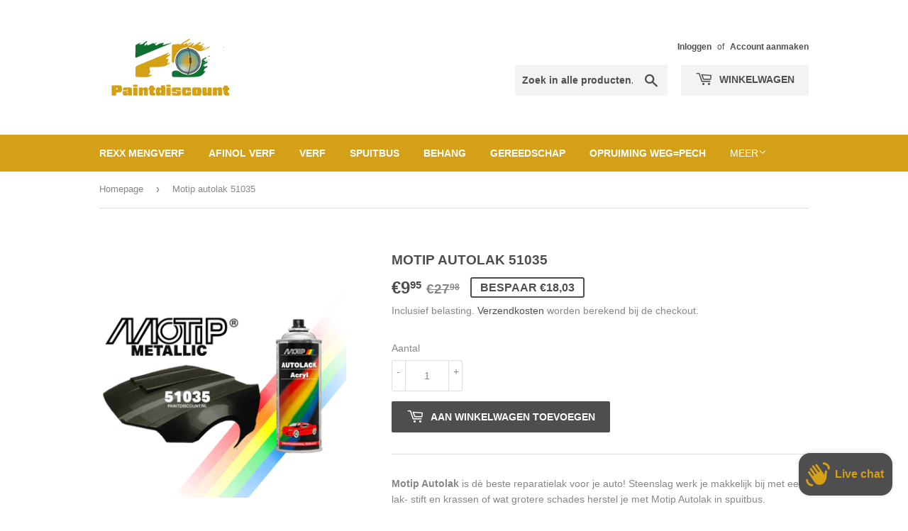

--- FILE ---
content_type: text/html; charset=utf-8
request_url: https://paintdiscount.nl/products/motip-autolak-51035
body_size: 31511
content:
<!doctype html>
<html class="no-touch no-js" lang="nl">
<head>
<!-- Google Tag Manager -->
<script>(function(w,d,s,l,i){w[l]=w[l]||[];w[l].push({'gtm.start':
new Date().getTime(),event:'gtm.js'});var f=d.getElementsByTagName(s)[0],
j=d.createElement(s),dl=l!='dataLayer'?'&l='+l:'';j.async=true;j.src=
'https://www.googletagmanager.com/gtm.js?id='+i+dl;f.parentNode.insertBefore(j,f);
})(window,document,'script','dataLayer','GTM-5FM7NKM');</script>
<!-- End Google Tag Manager -->
  
  <link rel="preload" as="style" href="css/style.css">

  <script>(function(H){H.className=H.className.replace(/\bno-js\b/,'js')})(document.documentElement)</script>
  <!-- Basic page needs ================================================== -->
  <meta charset="utf-8">
  <meta http-equiv="X-UA-Compatible" content="IE=edge,chrome=1">

  
  <link rel="shortcut icon" href="//paintdiscount.nl/cdn/shop/files/logo500x500_voor_favicon_f018b311-42f4-4097-b8fe-d737cbe31eda_32x32.png?v=1681907425" type="image/png" />
  

  <!-- Title and description ================================================== -->
  <title>
  Motip autolak 51035 &ndash; Paintdiscount.nl
  </title>

  
    <meta name="description" content="Motip Autolak is dè beste reparatielak voor je auto! Steenslag werk je makkelijk bij met een lak- stift en krassen of wat grotere schades herstel je met Motip Autolak in spuitbus.Dit kleurnummer is vervallen en daarom uitlopend. Sommige items hebben een oude of vervallen datum. Dit houdt in dat de fabrikant geen verant">
  

  <!-- Product meta ================================================== -->
  <!-- /snippets/social-meta-tags.liquid -->




<meta property="og:site_name" content="Paintdiscount.nl">
<meta property="og:url" content="https://paintdiscount.nl/products/motip-autolak-51035">
<meta property="og:title" content="Motip autolak 51035">
<meta property="og:type" content="product">
<meta property="og:description" content="Motip Autolak is dè beste reparatielak voor je auto! Steenslag werk je makkelijk bij met een lak- stift en krassen of wat grotere schades herstel je met Motip Autolak in spuitbus.Dit kleurnummer is vervallen en daarom uitlopend. Sommige items hebben een oude of vervallen datum. Dit houdt in dat de fabrikant geen verant">

  <meta property="og:price:amount" content="9,95">
  <meta property="og:price:currency" content="EUR">

<meta property="og:image" content="http://paintdiscount.nl/cdn/shop/products/MotipAA_51035_metallic_bus_1200x1200.png?v=1626363051">
<meta property="og:image:secure_url" content="https://paintdiscount.nl/cdn/shop/products/MotipAA_51035_metallic_bus_1200x1200.png?v=1626363051">


  <meta name="twitter:site" content="@Paintdiscount">

<meta name="twitter:card" content="summary_large_image">
<meta name="twitter:title" content="Motip autolak 51035">
<meta name="twitter:description" content="Motip Autolak is dè beste reparatielak voor je auto! Steenslag werk je makkelijk bij met een lak- stift en krassen of wat grotere schades herstel je met Motip Autolak in spuitbus.Dit kleurnummer is vervallen en daarom uitlopend. Sommige items hebben een oude of vervallen datum. Dit houdt in dat de fabrikant geen verant">


  <!-- CSS3 variables ================================================== -->
  <style data-shopify>
  :root {
    --color-body-text: #878787;
    --color-body: #ffffff;
  }
</style>


  <!-- Helpers ================================================== -->
  <link rel="canonical" href="https://paintdiscount.nl/products/motip-autolak-51035">
  <meta name="viewport" content="width=device-width,initial-scale=1">

  <!-- CSS ================================================== -->
  <link href="//paintdiscount.nl/cdn/shop/t/4/assets/theme.scss.css?v=144890741255062171871766824465" rel="stylesheet" type="text/css" media="all" />

  <script>

    var moneyFormat = '€{{amount_with_comma_separator}}';

    var theme = {
      strings:{
        product:{
          unavailable: "Niet beschikbaar",
          will_be_in_stock_after:"Is op voorraad na [date]",
          only_left:"Slechts 1 op voorraad!",
          unitPrice: "Eenheidsprijs",
          unitPriceSeparator: "per"
        },
        navigation:{
          more_link: "Meer"
        },
        map:{
          addressError: "Fout bij het opzoeken van dat adres",
          addressNoResults: "Geen resultaten voor dat adres",
          addressQueryLimit: "Je hebt de gebruikslimiet van de Google API overschreden. Overweeg een upgrade naar een \u003ca href=\"https:\/\/developers.google.com\/maps\/premium\/usage-limits\"\u003ePremium-pakket\u003c\/a\u003e.",
          authError: "Er is een probleem opgetreden bij het verifiëren van je Google Maps API-sleutel."
        }
      },
      settings:{
        cartType: "modal"
      }
    };</script>

  <!-- Header hook for plugins ================================================== -->
  <script>window.performance && window.performance.mark && window.performance.mark('shopify.content_for_header.start');</script><meta name="google-site-verification" content="hMZD_0KoOX1oHkX1vOWV2Adq3cbXR5e5sGJ0Gh6zRYw">
<meta name="google-site-verification" content="jDDZu2GjDzE6vlCLPxkulWlBY86UCTRrdq_mGpdBhuI">
<meta name="facebook-domain-verification" content="tm5365p1829ccoo9emh1cf913zlq5c">
<meta id="shopify-digital-wallet" name="shopify-digital-wallet" content="/57877495992/digital_wallets/dialog">
<meta name="shopify-checkout-api-token" content="998292f2b7c84ea6568d9d63eccebab4">
<meta id="in-context-paypal-metadata" data-shop-id="57877495992" data-venmo-supported="false" data-environment="production" data-locale="nl_NL" data-paypal-v4="true" data-currency="EUR">
<link rel="alternate" type="application/json+oembed" href="https://paintdiscount.nl/products/motip-autolak-51035.oembed">
<script async="async" src="/checkouts/internal/preloads.js?locale=nl-NL"></script>
<link rel="preconnect" href="https://shop.app" crossorigin="anonymous">
<script async="async" src="https://shop.app/checkouts/internal/preloads.js?locale=nl-NL&shop_id=57877495992" crossorigin="anonymous"></script>
<script id="apple-pay-shop-capabilities" type="application/json">{"shopId":57877495992,"countryCode":"NL","currencyCode":"EUR","merchantCapabilities":["supports3DS"],"merchantId":"gid:\/\/shopify\/Shop\/57877495992","merchantName":"Paintdiscount.nl","requiredBillingContactFields":["postalAddress","email"],"requiredShippingContactFields":["postalAddress","email"],"shippingType":"shipping","supportedNetworks":["visa","maestro","masterCard","amex"],"total":{"type":"pending","label":"Paintdiscount.nl","amount":"1.00"},"shopifyPaymentsEnabled":true,"supportsSubscriptions":true}</script>
<script id="shopify-features" type="application/json">{"accessToken":"998292f2b7c84ea6568d9d63eccebab4","betas":["rich-media-storefront-analytics"],"domain":"paintdiscount.nl","predictiveSearch":true,"shopId":57877495992,"locale":"nl"}</script>
<script>var Shopify = Shopify || {};
Shopify.shop = "paintdiscount.myshopify.com";
Shopify.locale = "nl";
Shopify.currency = {"active":"EUR","rate":"1.0"};
Shopify.country = "NL";
Shopify.theme = {"name":"Paintdiscount SD","id":125264527544,"schema_name":"Supply","schema_version":"9.5.1","theme_store_id":679,"role":"main"};
Shopify.theme.handle = "null";
Shopify.theme.style = {"id":null,"handle":null};
Shopify.cdnHost = "paintdiscount.nl/cdn";
Shopify.routes = Shopify.routes || {};
Shopify.routes.root = "/";</script>
<script type="module">!function(o){(o.Shopify=o.Shopify||{}).modules=!0}(window);</script>
<script>!function(o){function n(){var o=[];function n(){o.push(Array.prototype.slice.apply(arguments))}return n.q=o,n}var t=o.Shopify=o.Shopify||{};t.loadFeatures=n(),t.autoloadFeatures=n()}(window);</script>
<script>
  window.ShopifyPay = window.ShopifyPay || {};
  window.ShopifyPay.apiHost = "shop.app\/pay";
  window.ShopifyPay.redirectState = null;
</script>
<script id="shop-js-analytics" type="application/json">{"pageType":"product"}</script>
<script defer="defer" async type="module" src="//paintdiscount.nl/cdn/shopifycloud/shop-js/modules/v2/client.init-shop-cart-sync_UynczhNm.nl.esm.js"></script>
<script defer="defer" async type="module" src="//paintdiscount.nl/cdn/shopifycloud/shop-js/modules/v2/chunk.common_DcaMryZs.esm.js"></script>
<script defer="defer" async type="module" src="//paintdiscount.nl/cdn/shopifycloud/shop-js/modules/v2/chunk.modal_BN20bkrG.esm.js"></script>
<script type="module">
  await import("//paintdiscount.nl/cdn/shopifycloud/shop-js/modules/v2/client.init-shop-cart-sync_UynczhNm.nl.esm.js");
await import("//paintdiscount.nl/cdn/shopifycloud/shop-js/modules/v2/chunk.common_DcaMryZs.esm.js");
await import("//paintdiscount.nl/cdn/shopifycloud/shop-js/modules/v2/chunk.modal_BN20bkrG.esm.js");

  window.Shopify.SignInWithShop?.initShopCartSync?.({"fedCMEnabled":true,"windoidEnabled":true});

</script>
<script>
  window.Shopify = window.Shopify || {};
  if (!window.Shopify.featureAssets) window.Shopify.featureAssets = {};
  window.Shopify.featureAssets['shop-js'] = {"shop-cart-sync":["modules/v2/client.shop-cart-sync_DLGgE1pD.nl.esm.js","modules/v2/chunk.common_DcaMryZs.esm.js","modules/v2/chunk.modal_BN20bkrG.esm.js"],"init-fed-cm":["modules/v2/client.init-fed-cm_B7MHgLso.nl.esm.js","modules/v2/chunk.common_DcaMryZs.esm.js","modules/v2/chunk.modal_BN20bkrG.esm.js"],"shop-toast-manager":["modules/v2/client.shop-toast-manager_CCdNiJf9.nl.esm.js","modules/v2/chunk.common_DcaMryZs.esm.js","modules/v2/chunk.modal_BN20bkrG.esm.js"],"init-shop-cart-sync":["modules/v2/client.init-shop-cart-sync_UynczhNm.nl.esm.js","modules/v2/chunk.common_DcaMryZs.esm.js","modules/v2/chunk.modal_BN20bkrG.esm.js"],"shop-button":["modules/v2/client.shop-button_CzHymRSq.nl.esm.js","modules/v2/chunk.common_DcaMryZs.esm.js","modules/v2/chunk.modal_BN20bkrG.esm.js"],"init-windoid":["modules/v2/client.init-windoid_BQuJSUEJ.nl.esm.js","modules/v2/chunk.common_DcaMryZs.esm.js","modules/v2/chunk.modal_BN20bkrG.esm.js"],"shop-cash-offers":["modules/v2/client.shop-cash-offers_BCrb2rSp.nl.esm.js","modules/v2/chunk.common_DcaMryZs.esm.js","modules/v2/chunk.modal_BN20bkrG.esm.js"],"pay-button":["modules/v2/client.pay-button_cdFtBGgT.nl.esm.js","modules/v2/chunk.common_DcaMryZs.esm.js","modules/v2/chunk.modal_BN20bkrG.esm.js"],"init-customer-accounts":["modules/v2/client.init-customer-accounts_UJMhGRdr.nl.esm.js","modules/v2/client.shop-login-button_BPIC_Y0L.nl.esm.js","modules/v2/chunk.common_DcaMryZs.esm.js","modules/v2/chunk.modal_BN20bkrG.esm.js"],"avatar":["modules/v2/client.avatar_BTnouDA3.nl.esm.js"],"checkout-modal":["modules/v2/client.checkout-modal_C4-Riuy0.nl.esm.js","modules/v2/chunk.common_DcaMryZs.esm.js","modules/v2/chunk.modal_BN20bkrG.esm.js"],"init-shop-for-new-customer-accounts":["modules/v2/client.init-shop-for-new-customer-accounts_DEbh1KMf.nl.esm.js","modules/v2/client.shop-login-button_BPIC_Y0L.nl.esm.js","modules/v2/chunk.common_DcaMryZs.esm.js","modules/v2/chunk.modal_BN20bkrG.esm.js"],"init-customer-accounts-sign-up":["modules/v2/client.init-customer-accounts-sign-up_Dy_W5xqF.nl.esm.js","modules/v2/client.shop-login-button_BPIC_Y0L.nl.esm.js","modules/v2/chunk.common_DcaMryZs.esm.js","modules/v2/chunk.modal_BN20bkrG.esm.js"],"init-shop-email-lookup-coordinator":["modules/v2/client.init-shop-email-lookup-coordinator_Cdzw34WI.nl.esm.js","modules/v2/chunk.common_DcaMryZs.esm.js","modules/v2/chunk.modal_BN20bkrG.esm.js"],"shop-follow-button":["modules/v2/client.shop-follow-button_ayUhRovB.nl.esm.js","modules/v2/chunk.common_DcaMryZs.esm.js","modules/v2/chunk.modal_BN20bkrG.esm.js"],"shop-login-button":["modules/v2/client.shop-login-button_BPIC_Y0L.nl.esm.js","modules/v2/chunk.common_DcaMryZs.esm.js","modules/v2/chunk.modal_BN20bkrG.esm.js"],"shop-login":["modules/v2/client.shop-login_BhsFQ0K1.nl.esm.js","modules/v2/chunk.common_DcaMryZs.esm.js","modules/v2/chunk.modal_BN20bkrG.esm.js"],"lead-capture":["modules/v2/client.lead-capture_bNuYTbSU.nl.esm.js","modules/v2/chunk.common_DcaMryZs.esm.js","modules/v2/chunk.modal_BN20bkrG.esm.js"],"payment-terms":["modules/v2/client.payment-terms_D75VKeBX.nl.esm.js","modules/v2/chunk.common_DcaMryZs.esm.js","modules/v2/chunk.modal_BN20bkrG.esm.js"]};
</script>
<script>(function() {
  var isLoaded = false;
  function asyncLoad() {
    if (isLoaded) return;
    isLoaded = true;
    var urls = ["https:\/\/usehelpr.herokuapp.com\/helpr-bundle.js?shop=paintdiscount.myshopify.com"];
    for (var i = 0; i < urls.length; i++) {
      var s = document.createElement('script');
      s.type = 'text/javascript';
      s.async = true;
      s.src = urls[i];
      var x = document.getElementsByTagName('script')[0];
      x.parentNode.insertBefore(s, x);
    }
  };
  if(window.attachEvent) {
    window.attachEvent('onload', asyncLoad);
  } else {
    window.addEventListener('load', asyncLoad, false);
  }
})();</script>
<script id="__st">var __st={"a":57877495992,"offset":3600,"reqid":"0d42d193-6a8a-4af5-baa9-9768ea36d2ab-1769568912","pageurl":"paintdiscount.nl\/products\/motip-autolak-51035","u":"ad66c9a19834","p":"product","rtyp":"product","rid":6746126483640};</script>
<script>window.ShopifyPaypalV4VisibilityTracking = true;</script>
<script id="captcha-bootstrap">!function(){'use strict';const t='contact',e='account',n='new_comment',o=[[t,t],['blogs',n],['comments',n],[t,'customer']],c=[[e,'customer_login'],[e,'guest_login'],[e,'recover_customer_password'],[e,'create_customer']],r=t=>t.map((([t,e])=>`form[action*='/${t}']:not([data-nocaptcha='true']) input[name='form_type'][value='${e}']`)).join(','),a=t=>()=>t?[...document.querySelectorAll(t)].map((t=>t.form)):[];function s(){const t=[...o],e=r(t);return a(e)}const i='password',u='form_key',d=['recaptcha-v3-token','g-recaptcha-response','h-captcha-response',i],f=()=>{try{return window.sessionStorage}catch{return}},m='__shopify_v',_=t=>t.elements[u];function p(t,e,n=!1){try{const o=window.sessionStorage,c=JSON.parse(o.getItem(e)),{data:r}=function(t){const{data:e,action:n}=t;return t[m]||n?{data:e,action:n}:{data:t,action:n}}(c);for(const[e,n]of Object.entries(r))t.elements[e]&&(t.elements[e].value=n);n&&o.removeItem(e)}catch(o){console.error('form repopulation failed',{error:o})}}const l='form_type',E='cptcha';function T(t){t.dataset[E]=!0}const w=window,h=w.document,L='Shopify',v='ce_forms',y='captcha';let A=!1;((t,e)=>{const n=(g='f06e6c50-85a8-45c8-87d0-21a2b65856fe',I='https://cdn.shopify.com/shopifycloud/storefront-forms-hcaptcha/ce_storefront_forms_captcha_hcaptcha.v1.5.2.iife.js',D={infoText:'Beschermd door hCaptcha',privacyText:'Privacy',termsText:'Voorwaarden'},(t,e,n)=>{const o=w[L][v],c=o.bindForm;if(c)return c(t,g,e,D).then(n);var r;o.q.push([[t,g,e,D],n]),r=I,A||(h.body.append(Object.assign(h.createElement('script'),{id:'captcha-provider',async:!0,src:r})),A=!0)});var g,I,D;w[L]=w[L]||{},w[L][v]=w[L][v]||{},w[L][v].q=[],w[L][y]=w[L][y]||{},w[L][y].protect=function(t,e){n(t,void 0,e),T(t)},Object.freeze(w[L][y]),function(t,e,n,w,h,L){const[v,y,A,g]=function(t,e,n){const i=e?o:[],u=t?c:[],d=[...i,...u],f=r(d),m=r(i),_=r(d.filter((([t,e])=>n.includes(e))));return[a(f),a(m),a(_),s()]}(w,h,L),I=t=>{const e=t.target;return e instanceof HTMLFormElement?e:e&&e.form},D=t=>v().includes(t);t.addEventListener('submit',(t=>{const e=I(t);if(!e)return;const n=D(e)&&!e.dataset.hcaptchaBound&&!e.dataset.recaptchaBound,o=_(e),c=g().includes(e)&&(!o||!o.value);(n||c)&&t.preventDefault(),c&&!n&&(function(t){try{if(!f())return;!function(t){const e=f();if(!e)return;const n=_(t);if(!n)return;const o=n.value;o&&e.removeItem(o)}(t);const e=Array.from(Array(32),(()=>Math.random().toString(36)[2])).join('');!function(t,e){_(t)||t.append(Object.assign(document.createElement('input'),{type:'hidden',name:u})),t.elements[u].value=e}(t,e),function(t,e){const n=f();if(!n)return;const o=[...t.querySelectorAll(`input[type='${i}']`)].map((({name:t})=>t)),c=[...d,...o],r={};for(const[a,s]of new FormData(t).entries())c.includes(a)||(r[a]=s);n.setItem(e,JSON.stringify({[m]:1,action:t.action,data:r}))}(t,e)}catch(e){console.error('failed to persist form',e)}}(e),e.submit())}));const S=(t,e)=>{t&&!t.dataset[E]&&(n(t,e.some((e=>e===t))),T(t))};for(const o of['focusin','change'])t.addEventListener(o,(t=>{const e=I(t);D(e)&&S(e,y())}));const B=e.get('form_key'),M=e.get(l),P=B&&M;t.addEventListener('DOMContentLoaded',(()=>{const t=y();if(P)for(const e of t)e.elements[l].value===M&&p(e,B);[...new Set([...A(),...v().filter((t=>'true'===t.dataset.shopifyCaptcha))])].forEach((e=>S(e,t)))}))}(h,new URLSearchParams(w.location.search),n,t,e,['guest_login'])})(!0,!0)}();</script>
<script integrity="sha256-4kQ18oKyAcykRKYeNunJcIwy7WH5gtpwJnB7kiuLZ1E=" data-source-attribution="shopify.loadfeatures" defer="defer" src="//paintdiscount.nl/cdn/shopifycloud/storefront/assets/storefront/load_feature-a0a9edcb.js" crossorigin="anonymous"></script>
<script crossorigin="anonymous" defer="defer" src="//paintdiscount.nl/cdn/shopifycloud/storefront/assets/shopify_pay/storefront-65b4c6d7.js?v=20250812"></script>
<script data-source-attribution="shopify.dynamic_checkout.dynamic.init">var Shopify=Shopify||{};Shopify.PaymentButton=Shopify.PaymentButton||{isStorefrontPortableWallets:!0,init:function(){window.Shopify.PaymentButton.init=function(){};var t=document.createElement("script");t.src="https://paintdiscount.nl/cdn/shopifycloud/portable-wallets/latest/portable-wallets.nl.js",t.type="module",document.head.appendChild(t)}};
</script>
<script data-source-attribution="shopify.dynamic_checkout.buyer_consent">
  function portableWalletsHideBuyerConsent(e){var t=document.getElementById("shopify-buyer-consent"),n=document.getElementById("shopify-subscription-policy-button");t&&n&&(t.classList.add("hidden"),t.setAttribute("aria-hidden","true"),n.removeEventListener("click",e))}function portableWalletsShowBuyerConsent(e){var t=document.getElementById("shopify-buyer-consent"),n=document.getElementById("shopify-subscription-policy-button");t&&n&&(t.classList.remove("hidden"),t.removeAttribute("aria-hidden"),n.addEventListener("click",e))}window.Shopify?.PaymentButton&&(window.Shopify.PaymentButton.hideBuyerConsent=portableWalletsHideBuyerConsent,window.Shopify.PaymentButton.showBuyerConsent=portableWalletsShowBuyerConsent);
</script>
<script data-source-attribution="shopify.dynamic_checkout.cart.bootstrap">document.addEventListener("DOMContentLoaded",(function(){function t(){return document.querySelector("shopify-accelerated-checkout-cart, shopify-accelerated-checkout")}if(t())Shopify.PaymentButton.init();else{new MutationObserver((function(e,n){t()&&(Shopify.PaymentButton.init(),n.disconnect())})).observe(document.body,{childList:!0,subtree:!0})}}));
</script>
<script id='scb4127' type='text/javascript' async='' src='https://paintdiscount.nl/cdn/shopifycloud/privacy-banner/storefront-banner.js'></script><link id="shopify-accelerated-checkout-styles" rel="stylesheet" media="screen" href="https://paintdiscount.nl/cdn/shopifycloud/portable-wallets/latest/accelerated-checkout-backwards-compat.css" crossorigin="anonymous">
<style id="shopify-accelerated-checkout-cart">
        #shopify-buyer-consent {
  margin-top: 1em;
  display: inline-block;
  width: 100%;
}

#shopify-buyer-consent.hidden {
  display: none;
}

#shopify-subscription-policy-button {
  background: none;
  border: none;
  padding: 0;
  text-decoration: underline;
  font-size: inherit;
  cursor: pointer;
}

#shopify-subscription-policy-button::before {
  box-shadow: none;
}

      </style>

<script>window.performance && window.performance.mark && window.performance.mark('shopify.content_for_header.end');</script> 
 <script src="//paintdiscount.nl/cdn/shop/t/4/assets/servicify-asset.js?v=91877444645881521031640696213" type="text/javascript"></script>

  
  

  <script src="//paintdiscount.nl/cdn/shop/t/4/assets/jquery-2.2.3.min.js?v=58211863146907186831627297759" type="text/javascript"></script>

  <script src="//paintdiscount.nl/cdn/shop/t/4/assets/lazysizes.min.js?v=8147953233334221341627297759" async="async"></script>
  <script src="//paintdiscount.nl/cdn/shop/t/4/assets/vendor.js?v=106177282645720727331627297762" defer="defer"></script>
  <script src="//paintdiscount.nl/cdn/shop/t/4/assets/theme.js?v=114445076823317386171627297775" defer="defer"></script>

                    <script src="https://cdn.shopify.com/extensions/e8878072-2f6b-4e89-8082-94b04320908d/inbox-1254/assets/inbox-chat-loader.js" type="text/javascript" defer="defer"></script>
<link href="https://monorail-edge.shopifysvc.com" rel="dns-prefetch">
<script>(function(){if ("sendBeacon" in navigator && "performance" in window) {try {var session_token_from_headers = performance.getEntriesByType('navigation')[0].serverTiming.find(x => x.name == '_s').description;} catch {var session_token_from_headers = undefined;}var session_cookie_matches = document.cookie.match(/_shopify_s=([^;]*)/);var session_token_from_cookie = session_cookie_matches && session_cookie_matches.length === 2 ? session_cookie_matches[1] : "";var session_token = session_token_from_headers || session_token_from_cookie || "";function handle_abandonment_event(e) {var entries = performance.getEntries().filter(function(entry) {return /monorail-edge.shopifysvc.com/.test(entry.name);});if (!window.abandonment_tracked && entries.length === 0) {window.abandonment_tracked = true;var currentMs = Date.now();var navigation_start = performance.timing.navigationStart;var payload = {shop_id: 57877495992,url: window.location.href,navigation_start,duration: currentMs - navigation_start,session_token,page_type: "product"};window.navigator.sendBeacon("https://monorail-edge.shopifysvc.com/v1/produce", JSON.stringify({schema_id: "online_store_buyer_site_abandonment/1.1",payload: payload,metadata: {event_created_at_ms: currentMs,event_sent_at_ms: currentMs}}));}}window.addEventListener('pagehide', handle_abandonment_event);}}());</script>
<script id="web-pixels-manager-setup">(function e(e,d,r,n,o){if(void 0===o&&(o={}),!Boolean(null===(a=null===(i=window.Shopify)||void 0===i?void 0:i.analytics)||void 0===a?void 0:a.replayQueue)){var i,a;window.Shopify=window.Shopify||{};var t=window.Shopify;t.analytics=t.analytics||{};var s=t.analytics;s.replayQueue=[],s.publish=function(e,d,r){return s.replayQueue.push([e,d,r]),!0};try{self.performance.mark("wpm:start")}catch(e){}var l=function(){var e={modern:/Edge?\/(1{2}[4-9]|1[2-9]\d|[2-9]\d{2}|\d{4,})\.\d+(\.\d+|)|Firefox\/(1{2}[4-9]|1[2-9]\d|[2-9]\d{2}|\d{4,})\.\d+(\.\d+|)|Chrom(ium|e)\/(9{2}|\d{3,})\.\d+(\.\d+|)|(Maci|X1{2}).+ Version\/(15\.\d+|(1[6-9]|[2-9]\d|\d{3,})\.\d+)([,.]\d+|)( \(\w+\)|)( Mobile\/\w+|) Safari\/|Chrome.+OPR\/(9{2}|\d{3,})\.\d+\.\d+|(CPU[ +]OS|iPhone[ +]OS|CPU[ +]iPhone|CPU IPhone OS|CPU iPad OS)[ +]+(15[._]\d+|(1[6-9]|[2-9]\d|\d{3,})[._]\d+)([._]\d+|)|Android:?[ /-](13[3-9]|1[4-9]\d|[2-9]\d{2}|\d{4,})(\.\d+|)(\.\d+|)|Android.+Firefox\/(13[5-9]|1[4-9]\d|[2-9]\d{2}|\d{4,})\.\d+(\.\d+|)|Android.+Chrom(ium|e)\/(13[3-9]|1[4-9]\d|[2-9]\d{2}|\d{4,})\.\d+(\.\d+|)|SamsungBrowser\/([2-9]\d|\d{3,})\.\d+/,legacy:/Edge?\/(1[6-9]|[2-9]\d|\d{3,})\.\d+(\.\d+|)|Firefox\/(5[4-9]|[6-9]\d|\d{3,})\.\d+(\.\d+|)|Chrom(ium|e)\/(5[1-9]|[6-9]\d|\d{3,})\.\d+(\.\d+|)([\d.]+$|.*Safari\/(?![\d.]+ Edge\/[\d.]+$))|(Maci|X1{2}).+ Version\/(10\.\d+|(1[1-9]|[2-9]\d|\d{3,})\.\d+)([,.]\d+|)( \(\w+\)|)( Mobile\/\w+|) Safari\/|Chrome.+OPR\/(3[89]|[4-9]\d|\d{3,})\.\d+\.\d+|(CPU[ +]OS|iPhone[ +]OS|CPU[ +]iPhone|CPU IPhone OS|CPU iPad OS)[ +]+(10[._]\d+|(1[1-9]|[2-9]\d|\d{3,})[._]\d+)([._]\d+|)|Android:?[ /-](13[3-9]|1[4-9]\d|[2-9]\d{2}|\d{4,})(\.\d+|)(\.\d+|)|Mobile Safari.+OPR\/([89]\d|\d{3,})\.\d+\.\d+|Android.+Firefox\/(13[5-9]|1[4-9]\d|[2-9]\d{2}|\d{4,})\.\d+(\.\d+|)|Android.+Chrom(ium|e)\/(13[3-9]|1[4-9]\d|[2-9]\d{2}|\d{4,})\.\d+(\.\d+|)|Android.+(UC? ?Browser|UCWEB|U3)[ /]?(15\.([5-9]|\d{2,})|(1[6-9]|[2-9]\d|\d{3,})\.\d+)\.\d+|SamsungBrowser\/(5\.\d+|([6-9]|\d{2,})\.\d+)|Android.+MQ{2}Browser\/(14(\.(9|\d{2,})|)|(1[5-9]|[2-9]\d|\d{3,})(\.\d+|))(\.\d+|)|K[Aa][Ii]OS\/(3\.\d+|([4-9]|\d{2,})\.\d+)(\.\d+|)/},d=e.modern,r=e.legacy,n=navigator.userAgent;return n.match(d)?"modern":n.match(r)?"legacy":"unknown"}(),u="modern"===l?"modern":"legacy",c=(null!=n?n:{modern:"",legacy:""})[u],f=function(e){return[e.baseUrl,"/wpm","/b",e.hashVersion,"modern"===e.buildTarget?"m":"l",".js"].join("")}({baseUrl:d,hashVersion:r,buildTarget:u}),m=function(e){var d=e.version,r=e.bundleTarget,n=e.surface,o=e.pageUrl,i=e.monorailEndpoint;return{emit:function(e){var a=e.status,t=e.errorMsg,s=(new Date).getTime(),l=JSON.stringify({metadata:{event_sent_at_ms:s},events:[{schema_id:"web_pixels_manager_load/3.1",payload:{version:d,bundle_target:r,page_url:o,status:a,surface:n,error_msg:t},metadata:{event_created_at_ms:s}}]});if(!i)return console&&console.warn&&console.warn("[Web Pixels Manager] No Monorail endpoint provided, skipping logging."),!1;try{return self.navigator.sendBeacon.bind(self.navigator)(i,l)}catch(e){}var u=new XMLHttpRequest;try{return u.open("POST",i,!0),u.setRequestHeader("Content-Type","text/plain"),u.send(l),!0}catch(e){return console&&console.warn&&console.warn("[Web Pixels Manager] Got an unhandled error while logging to Monorail."),!1}}}}({version:r,bundleTarget:l,surface:e.surface,pageUrl:self.location.href,monorailEndpoint:e.monorailEndpoint});try{o.browserTarget=l,function(e){var d=e.src,r=e.async,n=void 0===r||r,o=e.onload,i=e.onerror,a=e.sri,t=e.scriptDataAttributes,s=void 0===t?{}:t,l=document.createElement("script"),u=document.querySelector("head"),c=document.querySelector("body");if(l.async=n,l.src=d,a&&(l.integrity=a,l.crossOrigin="anonymous"),s)for(var f in s)if(Object.prototype.hasOwnProperty.call(s,f))try{l.dataset[f]=s[f]}catch(e){}if(o&&l.addEventListener("load",o),i&&l.addEventListener("error",i),u)u.appendChild(l);else{if(!c)throw new Error("Did not find a head or body element to append the script");c.appendChild(l)}}({src:f,async:!0,onload:function(){if(!function(){var e,d;return Boolean(null===(d=null===(e=window.Shopify)||void 0===e?void 0:e.analytics)||void 0===d?void 0:d.initialized)}()){var d=window.webPixelsManager.init(e)||void 0;if(d){var r=window.Shopify.analytics;r.replayQueue.forEach((function(e){var r=e[0],n=e[1],o=e[2];d.publishCustomEvent(r,n,o)})),r.replayQueue=[],r.publish=d.publishCustomEvent,r.visitor=d.visitor,r.initialized=!0}}},onerror:function(){return m.emit({status:"failed",errorMsg:"".concat(f," has failed to load")})},sri:function(e){var d=/^sha384-[A-Za-z0-9+/=]+$/;return"string"==typeof e&&d.test(e)}(c)?c:"",scriptDataAttributes:o}),m.emit({status:"loading"})}catch(e){m.emit({status:"failed",errorMsg:(null==e?void 0:e.message)||"Unknown error"})}}})({shopId: 57877495992,storefrontBaseUrl: "https://paintdiscount.nl",extensionsBaseUrl: "https://extensions.shopifycdn.com/cdn/shopifycloud/web-pixels-manager",monorailEndpoint: "https://monorail-edge.shopifysvc.com/unstable/produce_batch",surface: "storefront-renderer",enabledBetaFlags: ["2dca8a86"],webPixelsConfigList: [{"id":"2357264710","configuration":"{\"webPixelName\":\"Judge.me\"}","eventPayloadVersion":"v1","runtimeContext":"STRICT","scriptVersion":"34ad157958823915625854214640f0bf","type":"APP","apiClientId":683015,"privacyPurposes":["ANALYTICS"],"dataSharingAdjustments":{"protectedCustomerApprovalScopes":["read_customer_email","read_customer_name","read_customer_personal_data","read_customer_phone"]}},{"id":"906395974","configuration":"{\"config\":\"{\\\"google_tag_ids\\\":[\\\"G-SEN44XL5E2\\\",\\\"AW-1003927273\\\",\\\"GT-K4LXXTF\\\"],\\\"target_country\\\":\\\"NL\\\",\\\"gtag_events\\\":[{\\\"type\\\":\\\"begin_checkout\\\",\\\"action_label\\\":[\\\"G-SEN44XL5E2\\\",\\\"AW-1003927273\\\/0ChwCOeznYgDEOnt2t4D\\\"]},{\\\"type\\\":\\\"search\\\",\\\"action_label\\\":[\\\"G-SEN44XL5E2\\\",\\\"AW-1003927273\\\/HYUJCOqznYgDEOnt2t4D\\\"]},{\\\"type\\\":\\\"view_item\\\",\\\"action_label\\\":[\\\"G-SEN44XL5E2\\\",\\\"AW-1003927273\\\/WCaTCOGznYgDEOnt2t4D\\\",\\\"MC-2S1X0TZ7E3\\\"]},{\\\"type\\\":\\\"purchase\\\",\\\"action_label\\\":[\\\"G-SEN44XL5E2\\\",\\\"AW-1003927273\\\/WXjlCN6znYgDEOnt2t4D\\\",\\\"MC-2S1X0TZ7E3\\\"]},{\\\"type\\\":\\\"page_view\\\",\\\"action_label\\\":[\\\"G-SEN44XL5E2\\\",\\\"AW-1003927273\\\/SOUvCNuznYgDEOnt2t4D\\\",\\\"MC-2S1X0TZ7E3\\\"]},{\\\"type\\\":\\\"add_payment_info\\\",\\\"action_label\\\":[\\\"G-SEN44XL5E2\\\",\\\"AW-1003927273\\\/drYiCO2znYgDEOnt2t4D\\\"]},{\\\"type\\\":\\\"add_to_cart\\\",\\\"action_label\\\":[\\\"G-SEN44XL5E2\\\",\\\"AW-1003927273\\\/NHUTCOSznYgDEOnt2t4D\\\"]}],\\\"enable_monitoring_mode\\\":false}\"}","eventPayloadVersion":"v1","runtimeContext":"OPEN","scriptVersion":"b2a88bafab3e21179ed38636efcd8a93","type":"APP","apiClientId":1780363,"privacyPurposes":[],"dataSharingAdjustments":{"protectedCustomerApprovalScopes":["read_customer_address","read_customer_email","read_customer_name","read_customer_personal_data","read_customer_phone"]}},{"id":"300089670","configuration":"{\"pixel_id\":\"1032355930681834\",\"pixel_type\":\"facebook_pixel\",\"metaapp_system_user_token\":\"-\"}","eventPayloadVersion":"v1","runtimeContext":"OPEN","scriptVersion":"ca16bc87fe92b6042fbaa3acc2fbdaa6","type":"APP","apiClientId":2329312,"privacyPurposes":["ANALYTICS","MARKETING","SALE_OF_DATA"],"dataSharingAdjustments":{"protectedCustomerApprovalScopes":["read_customer_address","read_customer_email","read_customer_name","read_customer_personal_data","read_customer_phone"]}},{"id":"41746758","eventPayloadVersion":"1","runtimeContext":"LAX","scriptVersion":"5","type":"CUSTOM","privacyPurposes":["ANALYTICS","MARKETING","SALE_OF_DATA"],"name":"GTM"},{"id":"42565958","eventPayloadVersion":"1","runtimeContext":"LAX","scriptVersion":"1","type":"CUSTOM","privacyPurposes":["ANALYTICS","MARKETING","SALE_OF_DATA"],"name":"Clarity"},{"id":"210469190","eventPayloadVersion":"v1","runtimeContext":"LAX","scriptVersion":"1","type":"CUSTOM","privacyPurposes":["ANALYTICS","MARKETING","PREFERENCES"],"name":"Google Analytics tag (migrated)"},{"id":"shopify-app-pixel","configuration":"{}","eventPayloadVersion":"v1","runtimeContext":"STRICT","scriptVersion":"0450","apiClientId":"shopify-pixel","type":"APP","privacyPurposes":["ANALYTICS","MARKETING"]},{"id":"shopify-custom-pixel","eventPayloadVersion":"v1","runtimeContext":"LAX","scriptVersion":"0450","apiClientId":"shopify-pixel","type":"CUSTOM","privacyPurposes":["ANALYTICS","MARKETING"]}],isMerchantRequest: false,initData: {"shop":{"name":"Paintdiscount.nl","paymentSettings":{"currencyCode":"EUR"},"myshopifyDomain":"paintdiscount.myshopify.com","countryCode":"NL","storefrontUrl":"https:\/\/paintdiscount.nl"},"customer":null,"cart":null,"checkout":null,"productVariants":[{"price":{"amount":9.95,"currencyCode":"EUR"},"product":{"title":"Motip autolak 51035","vendor":"Outlet-spuitbus","id":"6746126483640","untranslatedTitle":"Motip autolak 51035","url":"\/products\/motip-autolak-51035","type":""},"id":"39962638450872","image":{"src":"\/\/paintdiscount.nl\/cdn\/shop\/products\/MotipAA_51035_metallic_bus.png?v=1626363051"},"sku":"8711347183982","title":"Default Title","untranslatedTitle":"Default Title"}],"purchasingCompany":null},},"https://paintdiscount.nl/cdn","fcfee988w5aeb613cpc8e4bc33m6693e112",{"modern":"","legacy":""},{"shopId":"57877495992","storefrontBaseUrl":"https:\/\/paintdiscount.nl","extensionBaseUrl":"https:\/\/extensions.shopifycdn.com\/cdn\/shopifycloud\/web-pixels-manager","surface":"storefront-renderer","enabledBetaFlags":"[\"2dca8a86\"]","isMerchantRequest":"false","hashVersion":"fcfee988w5aeb613cpc8e4bc33m6693e112","publish":"custom","events":"[[\"page_viewed\",{}],[\"product_viewed\",{\"productVariant\":{\"price\":{\"amount\":9.95,\"currencyCode\":\"EUR\"},\"product\":{\"title\":\"Motip autolak 51035\",\"vendor\":\"Outlet-spuitbus\",\"id\":\"6746126483640\",\"untranslatedTitle\":\"Motip autolak 51035\",\"url\":\"\/products\/motip-autolak-51035\",\"type\":\"\"},\"id\":\"39962638450872\",\"image\":{\"src\":\"\/\/paintdiscount.nl\/cdn\/shop\/products\/MotipAA_51035_metallic_bus.png?v=1626363051\"},\"sku\":\"8711347183982\",\"title\":\"Default Title\",\"untranslatedTitle\":\"Default Title\"}}]]"});</script><script>
  window.ShopifyAnalytics = window.ShopifyAnalytics || {};
  window.ShopifyAnalytics.meta = window.ShopifyAnalytics.meta || {};
  window.ShopifyAnalytics.meta.currency = 'EUR';
  var meta = {"product":{"id":6746126483640,"gid":"gid:\/\/shopify\/Product\/6746126483640","vendor":"Outlet-spuitbus","type":"","handle":"motip-autolak-51035","variants":[{"id":39962638450872,"price":995,"name":"Motip autolak 51035","public_title":null,"sku":"8711347183982"}],"remote":false},"page":{"pageType":"product","resourceType":"product","resourceId":6746126483640,"requestId":"0d42d193-6a8a-4af5-baa9-9768ea36d2ab-1769568912"}};
  for (var attr in meta) {
    window.ShopifyAnalytics.meta[attr] = meta[attr];
  }
</script>
<script class="analytics">
  (function () {
    var customDocumentWrite = function(content) {
      var jquery = null;

      if (window.jQuery) {
        jquery = window.jQuery;
      } else if (window.Checkout && window.Checkout.$) {
        jquery = window.Checkout.$;
      }

      if (jquery) {
        jquery('body').append(content);
      }
    };

    var hasLoggedConversion = function(token) {
      if (token) {
        return document.cookie.indexOf('loggedConversion=' + token) !== -1;
      }
      return false;
    }

    var setCookieIfConversion = function(token) {
      if (token) {
        var twoMonthsFromNow = new Date(Date.now());
        twoMonthsFromNow.setMonth(twoMonthsFromNow.getMonth() + 2);

        document.cookie = 'loggedConversion=' + token + '; expires=' + twoMonthsFromNow;
      }
    }

    var trekkie = window.ShopifyAnalytics.lib = window.trekkie = window.trekkie || [];
    if (trekkie.integrations) {
      return;
    }
    trekkie.methods = [
      'identify',
      'page',
      'ready',
      'track',
      'trackForm',
      'trackLink'
    ];
    trekkie.factory = function(method) {
      return function() {
        var args = Array.prototype.slice.call(arguments);
        args.unshift(method);
        trekkie.push(args);
        return trekkie;
      };
    };
    for (var i = 0; i < trekkie.methods.length; i++) {
      var key = trekkie.methods[i];
      trekkie[key] = trekkie.factory(key);
    }
    trekkie.load = function(config) {
      trekkie.config = config || {};
      trekkie.config.initialDocumentCookie = document.cookie;
      var first = document.getElementsByTagName('script')[0];
      var script = document.createElement('script');
      script.type = 'text/javascript';
      script.onerror = function(e) {
        var scriptFallback = document.createElement('script');
        scriptFallback.type = 'text/javascript';
        scriptFallback.onerror = function(error) {
                var Monorail = {
      produce: function produce(monorailDomain, schemaId, payload) {
        var currentMs = new Date().getTime();
        var event = {
          schema_id: schemaId,
          payload: payload,
          metadata: {
            event_created_at_ms: currentMs,
            event_sent_at_ms: currentMs
          }
        };
        return Monorail.sendRequest("https://" + monorailDomain + "/v1/produce", JSON.stringify(event));
      },
      sendRequest: function sendRequest(endpointUrl, payload) {
        // Try the sendBeacon API
        if (window && window.navigator && typeof window.navigator.sendBeacon === 'function' && typeof window.Blob === 'function' && !Monorail.isIos12()) {
          var blobData = new window.Blob([payload], {
            type: 'text/plain'
          });

          if (window.navigator.sendBeacon(endpointUrl, blobData)) {
            return true;
          } // sendBeacon was not successful

        } // XHR beacon

        var xhr = new XMLHttpRequest();

        try {
          xhr.open('POST', endpointUrl);
          xhr.setRequestHeader('Content-Type', 'text/plain');
          xhr.send(payload);
        } catch (e) {
          console.log(e);
        }

        return false;
      },
      isIos12: function isIos12() {
        return window.navigator.userAgent.lastIndexOf('iPhone; CPU iPhone OS 12_') !== -1 || window.navigator.userAgent.lastIndexOf('iPad; CPU OS 12_') !== -1;
      }
    };
    Monorail.produce('monorail-edge.shopifysvc.com',
      'trekkie_storefront_load_errors/1.1',
      {shop_id: 57877495992,
      theme_id: 125264527544,
      app_name: "storefront",
      context_url: window.location.href,
      source_url: "//paintdiscount.nl/cdn/s/trekkie.storefront.a804e9514e4efded663580eddd6991fcc12b5451.min.js"});

        };
        scriptFallback.async = true;
        scriptFallback.src = '//paintdiscount.nl/cdn/s/trekkie.storefront.a804e9514e4efded663580eddd6991fcc12b5451.min.js';
        first.parentNode.insertBefore(scriptFallback, first);
      };
      script.async = true;
      script.src = '//paintdiscount.nl/cdn/s/trekkie.storefront.a804e9514e4efded663580eddd6991fcc12b5451.min.js';
      first.parentNode.insertBefore(script, first);
    };
    trekkie.load(
      {"Trekkie":{"appName":"storefront","development":false,"defaultAttributes":{"shopId":57877495992,"isMerchantRequest":null,"themeId":125264527544,"themeCityHash":"1384335039668420735","contentLanguage":"nl","currency":"EUR","eventMetadataId":"3a178863-7522-4620-8e95-e2188d0fafe1"},"isServerSideCookieWritingEnabled":true,"monorailRegion":"shop_domain","enabledBetaFlags":["65f19447","b5387b81"]},"Session Attribution":{},"S2S":{"facebookCapiEnabled":true,"source":"trekkie-storefront-renderer","apiClientId":580111}}
    );

    var loaded = false;
    trekkie.ready(function() {
      if (loaded) return;
      loaded = true;

      window.ShopifyAnalytics.lib = window.trekkie;

      var originalDocumentWrite = document.write;
      document.write = customDocumentWrite;
      try { window.ShopifyAnalytics.merchantGoogleAnalytics.call(this); } catch(error) {};
      document.write = originalDocumentWrite;

      window.ShopifyAnalytics.lib.page(null,{"pageType":"product","resourceType":"product","resourceId":6746126483640,"requestId":"0d42d193-6a8a-4af5-baa9-9768ea36d2ab-1769568912","shopifyEmitted":true});

      var match = window.location.pathname.match(/checkouts\/(.+)\/(thank_you|post_purchase)/)
      var token = match? match[1]: undefined;
      if (!hasLoggedConversion(token)) {
        setCookieIfConversion(token);
        window.ShopifyAnalytics.lib.track("Viewed Product",{"currency":"EUR","variantId":39962638450872,"productId":6746126483640,"productGid":"gid:\/\/shopify\/Product\/6746126483640","name":"Motip autolak 51035","price":"9.95","sku":"8711347183982","brand":"Outlet-spuitbus","variant":null,"category":"","nonInteraction":true,"remote":false},undefined,undefined,{"shopifyEmitted":true});
      window.ShopifyAnalytics.lib.track("monorail:\/\/trekkie_storefront_viewed_product\/1.1",{"currency":"EUR","variantId":39962638450872,"productId":6746126483640,"productGid":"gid:\/\/shopify\/Product\/6746126483640","name":"Motip autolak 51035","price":"9.95","sku":"8711347183982","brand":"Outlet-spuitbus","variant":null,"category":"","nonInteraction":true,"remote":false,"referer":"https:\/\/paintdiscount.nl\/products\/motip-autolak-51035"});
      }
    });


        var eventsListenerScript = document.createElement('script');
        eventsListenerScript.async = true;
        eventsListenerScript.src = "//paintdiscount.nl/cdn/shopifycloud/storefront/assets/shop_events_listener-3da45d37.js";
        document.getElementsByTagName('head')[0].appendChild(eventsListenerScript);

})();</script>
  <script>
  if (!window.ga || (window.ga && typeof window.ga !== 'function')) {
    window.ga = function ga() {
      (window.ga.q = window.ga.q || []).push(arguments);
      if (window.Shopify && window.Shopify.analytics && typeof window.Shopify.analytics.publish === 'function') {
        window.Shopify.analytics.publish("ga_stub_called", {}, {sendTo: "google_osp_migration"});
      }
      console.error("Shopify's Google Analytics stub called with:", Array.from(arguments), "\nSee https://help.shopify.com/manual/promoting-marketing/pixels/pixel-migration#google for more information.");
    };
    if (window.Shopify && window.Shopify.analytics && typeof window.Shopify.analytics.publish === 'function') {
      window.Shopify.analytics.publish("ga_stub_initialized", {}, {sendTo: "google_osp_migration"});
    }
  }
</script>
<script
  defer
  src="https://paintdiscount.nl/cdn/shopifycloud/perf-kit/shopify-perf-kit-3.1.0.min.js"
  data-application="storefront-renderer"
  data-shop-id="57877495992"
  data-render-region="gcp-us-east1"
  data-page-type="product"
  data-theme-instance-id="125264527544"
  data-theme-name="Supply"
  data-theme-version="9.5.1"
  data-monorail-region="shop_domain"
  data-resource-timing-sampling-rate="10"
  data-shs="true"
  data-shs-beacon="true"
  data-shs-export-with-fetch="true"
  data-shs-logs-sample-rate="1"
  data-shs-beacon-endpoint="https://paintdiscount.nl/api/collect"
></script>
</head>
             

<body id="motip-autolak-51035" class="template-product">

  <div id="shopify-section-header" class="shopify-section header-section"><header class="site-header" role="banner" data-section-id="header" data-section-type="header-section">
  <div class="wrapper">

    <div class="grid--full">
      <div class="grid-item large--one-half">
        
          <div class="h1 header-logo" itemscope itemtype="http://schema.org/Organization">
        
          
          

          <a href="/" itemprop="url">
            <div class="lazyload__image-wrapper no-js header-logo__image" style="max-width:200px;">
              <div style="padding-top:50.0%;">
                <img class="lazyload js"
                  data-src="//paintdiscount.nl/cdn/shop/files/pd_logo_{width}x.png?v=1648472557"
                  data-widths="[180, 360, 540, 720, 900, 1080, 1296, 1512, 1728, 2048]"
                  data-aspectratio="2.0"
                  data-sizes="auto"
                  alt="Paintdiscount.nl"
                  style="width:200px;">
              </div>
            </div>
            <noscript>
              
              <img src="//paintdiscount.nl/cdn/shop/files/pd_logo_200x.png?v=1648472557"
                srcset="//paintdiscount.nl/cdn/shop/files/pd_logo_200x.png?v=1648472557 1x, //paintdiscount.nl/cdn/shop/files/pd_logo_200x@2x.png?v=1648472557 2x"
                alt="Paintdiscount.nl"
                itemprop="logo"
                style="max-width:200px;">
            </noscript>
          </a>
          
        
          </div>
        
      </div>

      <div class="grid-item large--one-half text-center large--text-right">
        
          <div class="site-header--text-links">
            

            
              <span class="site-header--meta-links medium-down--hide">
                
                  <a href="https://paintdiscount.nl/customer_authentication/redirect?locale=nl&amp;region_country=NL" id="customer_login_link">Inloggen</a>
                  <span class="site-header--spacer">of</span>
                  <a href="https://shopify.com/57877495992/account?locale=nl" id="customer_register_link">Account aanmaken</a>
                
              </span>
            
          </div>

          <br class="medium-down--hide">
        

        <form action="/search" method="get" class="search-bar" role="search">
  <input type="hidden" name="type" value="product">

  <input type="search" name="q" value="" placeholder="Zoek in alle producten..." aria-label="Zoek in alle producten...">
  <button type="submit" class="search-bar--submit icon-fallback-text">
    <span class="icon icon-search" aria-hidden="true"></span>
    <span class="fallback-text">Zoeken</span>
  </button>
</form>


        <a href="/cart" class="header-cart-btn cart-toggle">
          <span class="icon icon-cart"></span>
          Winkelwagen <span class="cart-count cart-badge--desktop hidden-count">0</span>
        </a>
      </div>
    </div>

  </div>
</header>

<div id="mobileNavBar">
  <div class="display-table-cell">
    <button class="menu-toggle mobileNavBar-link" aria-controls="navBar" aria-expanded="false"><span class="icon icon-hamburger" aria-hidden="true"></span>Menu</button>
  </div>
  <div class="display-table-cell">
    <a href="/cart" class="cart-toggle mobileNavBar-link">
      <span class="icon icon-cart"></span>
      Winkelwagen <span class="cart-count hidden-count">0</span>
    </a>
  </div>
</div>

<nav class="nav-bar" id="navBar" role="navigation">
  <div class="wrapper">
    <form action="/search" method="get" class="search-bar" role="search">
  <input type="hidden" name="type" value="product">

  <input type="search" name="q" value="" placeholder="Zoek in alle producten..." aria-label="Zoek in alle producten...">
  <button type="submit" class="search-bar--submit icon-fallback-text">
    <span class="icon icon-search" aria-hidden="true"></span>
    <span class="fallback-text">Zoeken</span>
  </button>
</form>

    <ul class="mobile-nav" id="MobileNav">
  
  <li class="large--hide">
    <a href="/">Homepage</a>
  </li>
  
  
    
      <li>
        <a
          href="/collections/rexx"
          class="mobile-nav--link"
          data-meganav-type="child"
          >
            Rexx Mengverf
        </a>
      </li>
    
  
    
      <li>
        <a
          href="/collections/afinol"
          class="mobile-nav--link"
          data-meganav-type="child"
          >
            Afinol verf
        </a>
      </li>
    
  
    
      <li>
        <a
          href="/collections/verf"
          class="mobile-nav--link"
          data-meganav-type="child"
          >
            Verf
        </a>
      </li>
    
  
    
      <li>
        <a
          href="/collections/spuitbussen"
          class="mobile-nav--link"
          data-meganav-type="child"
          >
            Spuitbus
        </a>
      </li>
    
  
    
      <li>
        <a
          href="/collections/behang"
          class="mobile-nav--link"
          data-meganav-type="child"
          >
            Behang
        </a>
      </li>
    
  
    
      <li>
        <a
          href="/collections/gereedschappen"
          class="mobile-nav--link"
          data-meganav-type="child"
          >
            Gereedschap
        </a>
      </li>
    
  
    
      <li>
        <a
          href="/collections/outlet"
          class="mobile-nav--link"
          data-meganav-type="child"
          >
            Opruiming weg=pech
        </a>
      </li>
    
  
    
      <li>
        <a
          href="/pages/merken"
          class="mobile-nav--link"
          data-meganav-type="child"
          >
            Merken
        </a>
      </li>
    
  

  
    
      <li class="customer-navlink large--hide"><a href="https://paintdiscount.nl/customer_authentication/redirect?locale=nl&amp;region_country=NL" id="customer_login_link">Inloggen</a></li>
      <li class="customer-navlink large--hide"><a href="https://shopify.com/57877495992/account?locale=nl" id="customer_register_link">Account aanmaken</a></li>
    
  
</ul>

    <ul class="site-nav" id="AccessibleNav">
  
  <li class="large--hide">
    <a href="/">Homepage</a>
  </li>
  
  
    
      <li>
        <a
          href="/collections/rexx"
          class="site-nav--link"
          data-meganav-type="child"
          >
            Rexx Mengverf
        </a>
      </li>
    
  
    
      <li>
        <a
          href="/collections/afinol"
          class="site-nav--link"
          data-meganav-type="child"
          >
            Afinol verf
        </a>
      </li>
    
  
    
      <li>
        <a
          href="/collections/verf"
          class="site-nav--link"
          data-meganav-type="child"
          >
            Verf
        </a>
      </li>
    
  
    
      <li>
        <a
          href="/collections/spuitbussen"
          class="site-nav--link"
          data-meganav-type="child"
          >
            Spuitbus
        </a>
      </li>
    
  
    
      <li>
        <a
          href="/collections/behang"
          class="site-nav--link"
          data-meganav-type="child"
          >
            Behang
        </a>
      </li>
    
  
    
      <li>
        <a
          href="/collections/gereedschappen"
          class="site-nav--link"
          data-meganav-type="child"
          >
            Gereedschap
        </a>
      </li>
    
  
    
      <li>
        <a
          href="/collections/outlet"
          class="site-nav--link"
          data-meganav-type="child"
          >
            Opruiming weg=pech
        </a>
      </li>
    
  
    
      <li>
        <a
          href="/pages/merken"
          class="site-nav--link"
          data-meganav-type="child"
          >
            Merken
        </a>
      </li>
    
  

  
    
      <li class="customer-navlink large--hide"><a href="https://paintdiscount.nl/customer_authentication/redirect?locale=nl&amp;region_country=NL" id="customer_login_link">Inloggen</a></li>
      <li class="customer-navlink large--hide"><a href="https://shopify.com/57877495992/account?locale=nl" id="customer_register_link">Account aanmaken</a></li>
    
  
</ul>

  </div>
</nav>




</div>

<!-- Google Tag Manager (noscript) -->
<noscript><iframe src="https://www.googletagmanager.com/ns.html?id=GTM-5FM7NKM"
height="0" width="0" style="display:none;visibility:hidden"></iframe></noscript>
<!-- End Google Tag Manager (noscript) --> 
  
  <main class="wrapper main-content" role="main">

    

<div id="shopify-section-product-template" class="shopify-section product-template-section"><div id="ProductSection" data-section-id="product-template" data-section-type="product-template" data-zoom-toggle="zoom-in" data-zoom-enabled="false" data-related-enabled="" data-social-sharing="" data-show-compare-at-price="true" data-stock="true" data-incoming-transfer="false" data-ajax-cart-method="modal">





<nav class="breadcrumb" role="navigation" aria-label="breadcrumbs">
  <a href="/" title="Terug naar de voorpagina" id="breadcrumb-home">Homepage</a>

  
    <span class="divider" aria-hidden="true">&rsaquo;</span>
    <span class="breadcrumb--truncate">Motip autolak 51035</span>

  
</nav>

<script>
  if(sessionStorage.breadcrumb) {
    theme.breadcrumbs = {};
    theme.breadcrumbs.collection = JSON.parse(sessionStorage.breadcrumb);
    var showCollection = false;var breadcrumbHTML = '<span class="divider" aria-hidden="true">&nbsp;&rsaquo;&nbsp;</span><a href="' + theme.breadcrumbs.collection.link + '" title="' + theme.breadcrumbs.collection.title + '">' + theme.breadcrumbs.collection.title + '</a>';
      var homeBreadcrumb = document.getElementById('breadcrumb-home');
      var productCollections = [{"id":270878965944,"handle":"autolak","title":"Autolak","updated_at":"2026-01-25T13:12:00+01:00","body_html":"\u003cspan data-mce-fragment=\"1\"\u003eAutolak in consumentenverpakking, ideaal om kleine schades en steenslag bij te werken of lichte roestvorming te herstellen voor een fractie van de professionele schadehersteller.\u003c\/span\u003e","published_at":"2021-06-24T10:06:50+02:00","sort_order":"best-selling","template_suffix":"","disjunctive":false,"rules":[{"column":"tag","relation":"equals","condition":"autolak"}],"published_scope":"global","image":{"created_at":"2021-06-26T14:47:49+02:00","alt":null,"width":400,"height":399,"src":"\/\/paintdiscount.nl\/cdn\/shop\/collections\/VERF.autolak.png?v=1624711669"}},{"id":270883782840,"handle":"autolak-1","title":"Autolak","updated_at":"2026-01-25T13:12:00+01:00","body_html":"\u003cspan data-mce-fragment=\"1\"\u003eBent u op zoek naar autolak van hoge kwaliteit? Wilt u uw auto op de mooist mogelijke manier afwerken? Dan zit u met de autolakken van Paintdiscount.nl helemaal goed. Of u nu op zoek bent naar een hoogglans autolak, een metallic autolak, motorverf, bumperlak, remklauwlak, achterlichtenspray, velgenlak of iets anders: u vindt het hier.\u003c\/span\u003e","published_at":"2021-06-24T11:27:45+02:00","sort_order":"best-selling","template_suffix":"","disjunctive":false,"rules":[{"column":"tag","relation":"equals","condition":"autolak"},{"column":"tag","relation":"equals","condition":"spuitbus"}],"published_scope":"global","image":{"created_at":"2021-06-26T15:29:16+02:00","alt":null,"width":399,"height":400,"src":"\/\/paintdiscount.nl\/cdn\/shop\/collections\/autolak.png?v=1624714156"}},{"id":270894334136,"handle":"autolak-2","title":"Autolak","updated_at":"2026-01-20T13:13:14+01:00","body_html":"\u003cp data-mce-fragment=\"1\"\u003e\u003cstrong data-mce-fragment=\"1\"\u003eAutollak outlet.\u003c\/strong\u003e\u003c\/p\u003e\n\u003cp data-mce-fragment=\"1\"\u003eAl deze autolak gaat uit het assortiment, of in in een partij aangekocht en past niet binnen het reguliere assortiment. OP=OP voor een bodemprijs.\u003c\/p\u003e","published_at":"2021-06-24T14:37:55+02:00","sort_order":"best-selling","template_suffix":"","disjunctive":false,"rules":[{"column":"tag","relation":"equals","condition":"autolak"},{"column":"tag","relation":"equals","condition":"outlet"}],"published_scope":"global","image":{"created_at":"2021-06-26T13:46:48+02:00","alt":null,"width":397,"height":400,"src":"\/\/paintdiscount.nl\/cdn\/shop\/collections\/autolak-op_op.png?v=1624708009"}},{"id":270883717304,"handle":"automotive","title":"Automotive","updated_at":"2026-01-25T13:12:00+01:00","body_html":"\u003cp data-mce-fragment=\"1\"\u003e\u003cstrong data-mce-fragment=\"1\"\u003eAutomotive spuitbus\u003c\/strong\u003e\u003c\/p\u003e\n\u003cp data-mce-fragment=\"1\"\u003espuitbussen automotive zijn geschikt voor je auto, alles van bumper spray tot autolak\u003c\/p\u003e","published_at":"2021-06-24T11:26:16+02:00","sort_order":"best-selling","template_suffix":"","disjunctive":false,"rules":[{"column":"tag","relation":"equals","condition":"spuitbus"},{"column":"tag","relation":"equals","condition":"autolak"}],"published_scope":"global","image":{"created_at":"2021-06-26T15:26:48+02:00","alt":null,"width":399,"height":400,"src":"\/\/paintdiscount.nl\/cdn\/shop\/collections\/automotive.spuitbus.png?v=1624714008"}},{"id":270884208824,"handle":"metallic-1","title":"Metallic","updated_at":"2026-01-25T13:12:00+01:00","body_html":"\u003cp data-mce-fragment=\"1\"\u003e\u003cstrong data-mce-fragment=\"1\"\u003eMetallicverf\u003c\/strong\u003e\u003c\/p\u003e\n\u003cp data-mce-fragment=\"1\"\u003eMetallicverf is een verflaag met metaalglitters voor een prachtig effect bij een bepaalde lichtval.\u003c\/p\u003e","published_at":"2021-06-24T11:33:11+02:00","sort_order":"best-selling","template_suffix":"","disjunctive":false,"rules":[{"column":"tag","relation":"equals","condition":"metallic"},{"column":"tag","relation":"equals","condition":"spuitbus"}],"published_scope":"global","image":{"created_at":"2021-06-26T15:32:51+02:00","alt":null,"width":400,"height":400,"src":"\/\/paintdiscount.nl\/cdn\/shop\/collections\/metallic_835df868-c412-49c6-b864-2b37fba67027.png?v=1624714372"}},{"id":270883061944,"handle":"outlet","title":"Outlet","updated_at":"2026-01-27T13:13:12+01:00","body_html":"\u003cp\u003eOntdek de schitterende wereld van hoogwaardige verfproducten tegen onweerstaanbare prijzen in onze Outlet sectie. Bij Paintdiscount streven we ernaar om kwalitatieve verven toegankelijk te maken voor iedereen, en onze Outlet is de perfecte plek om voordelig te profiteren van topkwaliteit.\u003cbr\u003e\u003c\/p\u003e\n\u003cp\u003eIn onze Outlet vind je een gevarieerde selectie van verfproducten, variërend van kleurrijke muurverven, duurzame lakken, mooie behangen en nog veel meer. Deze producten hebben gigantische kortingen die kunnen oplopen tot wel 90%. Deze hoge kortingen lijken misschien te mooi om waar te zijn, maar het heeft ermee te maken dat de producten eruit gaan en dan is er meer ruimte voor onze nieuwe collecties. Deze producten zijn afkomstig uit voorgaande collecties, maar de kwaliteit blijft onaangetast. Je kunt erop vertrouwen dat je nog steeds dezelfde professionele resultaten kunt behalen met onze verfproducten, maar dan voor een fractie van de prijs.\u003c\/p\u003e\n\u003cp\u003eOf je nu je interieur een frisse uitstraling wilt geven, een opvallende accentmuur wilt creëren of houtwerk wilt beschermen met een hoogwaardige lak, onze Outlet heeft voor elk project de juiste verf. Profiteer van deze geweldige aanbiedingen en geef je huis de aandacht die het verdient, zonder je budget te overschrijden.\u003c\/p\u003e\n\u003cp\u003eWees er snel bij, want onze Outlet voorraad is beperkt en de aanbiedingen zijn tijdelijk. Ontdek vandaag nog de perfecte verfoplossing voor jouw project en geniet van hoogwaardige kwaliteit tegen een prijs die je nergens anders zult vinden.\u003c\/p\u003e\n\u003cp\u003e \u003c\/p\u003e","published_at":"2021-06-24T11:06:57+02:00","sort_order":"best-selling","template_suffix":"","disjunctive":true,"rules":[{"column":"tag","relation":"equals","condition":"outlet"},{"column":"vendor","relation":"equals","condition":"Outlet-gereedschap"},{"column":"vendor","relation":"equals","condition":"Outlet-kleding"},{"column":"vendor","relation":"equals","condition":"Outlet-lakstiften"},{"column":"vendor","relation":"equals","condition":"Outlet-pigmenten"},{"column":"vendor","relation":"equals","condition":"Outlet-plakfolie"},{"column":"vendor","relation":"equals","condition":"Outlet-spuitbus"},{"column":"vendor","relation":"equals","condition":"Outlet-stelblokjes"},{"column":"vendor","relation":"equals","condition":"Outlet-techniek\u0026auto"},{"column":"vendor","relation":"equals","condition":"Outlet-vloeistoffen"},{"column":"vendor","relation":"equals","condition":"Outlet-vulmiddel"}],"published_scope":"global","image":{"created_at":"2022-04-25T14:20:17+02:00","alt":null,"width":275,"height":276,"src":"\/\/paintdiscount.nl\/cdn\/shop\/collections\/pd_outlet.png?v=1650889218"}},{"id":273787551928,"handle":"spuitbussen","title":"Spuitbus","updated_at":"2026-01-27T13:13:12+01:00","body_html":"\u003cp\u003eGeef elk project een frisse kleur met onze hoogwaardige spuitbussen verf. Perfecte dekking, snelle droogtijd en beschikbaar in diverse kleuren en afwerkingen. Voor een strak en professioneel resultaat, elke keer weer!\u003c\/p\u003e","published_at":"2021-07-26T15:07:21+02:00","sort_order":"best-selling","template_suffix":"","disjunctive":false,"rules":[{"column":"tag","relation":"equals","condition":"spuitbus"}],"published_scope":"global","image":{"created_at":"2021-07-26T15:07:19+02:00","alt":null,"width":267,"height":189,"src":"\/\/paintdiscount.nl\/cdn\/shop\/collections\/download_def4ab56-c335-4f3f-95ec-ec6f50ce0bb2.png?v=1627304839"}},{"id":270894891192,"handle":"spuitbussen-kleur","title":"Spuitbussen kleur","updated_at":"2026-01-25T13:12:00+01:00","body_html":"\u003cspan data-mce-fragment=\"1\"\u003eSpuitbussen voor decoratief gebruik. Outlet, dus OP=OP\u003c\/span\u003e","published_at":"2021-06-24T14:45:04+02:00","sort_order":"best-selling","template_suffix":"","disjunctive":false,"rules":[{"column":"tag","relation":"equals","condition":"spuitbus"},{"column":"tag","relation":"equals","condition":"outlet"}],"published_scope":"global"}];
      if (productCollections) {
        productCollections.forEach(function(collection) {
          if (collection.title === theme.breadcrumbs.collection.title) {
            showCollection = true;
          }
        });
      }
      if(homeBreadcrumb && showCollection) {
        homeBreadcrumb.insertAdjacentHTML('afterend', breadcrumbHTML);
      }}
</script>









<div class="grid" itemscope itemtype="http://schema.org/Product">
  <meta itemprop="url" content="https://paintdiscount.nl/products/motip-autolak-51035">
  <meta itemprop="image" content="//paintdiscount.nl/cdn/shop/products/MotipAA_51035_metallic_bus_grande.png?v=1626363051">

  <div class="grid-item large--two-fifths">
    <div class="grid">
      <div class="grid-item large--eleven-twelfths text-center">
        <div class="product-photo-container" id="productPhotoContainer-product-template">
          
          
<div id="productPhotoWrapper-product-template-30780533735608" class="lazyload__image-wrapper" data-image-id="30780533735608" style="max-width: 700px">
              <div class="no-js product__image-wrapper" style="padding-top:100.0%;">
                <img id=""
                  
                  src="//paintdiscount.nl/cdn/shop/products/MotipAA_51035_metallic_bus_300x300.png?v=1626363051"
                  
                  class="lazyload no-js lazypreload"
                  data-src="//paintdiscount.nl/cdn/shop/products/MotipAA_51035_metallic_bus_{width}x.png?v=1626363051"
                  data-widths="[180, 360, 540, 720, 900, 1080, 1296, 1512, 1728, 2048]"
                  data-aspectratio="1.0"
                  data-sizes="auto"
                  alt="Motip autolak 51035"
                  >
              </div>
            </div>
            
              <noscript>
                <img src="//paintdiscount.nl/cdn/shop/products/MotipAA_51035_metallic_bus_580x.png?v=1626363051"
                  srcset="//paintdiscount.nl/cdn/shop/products/MotipAA_51035_metallic_bus_580x.png?v=1626363051 1x, //paintdiscount.nl/cdn/shop/products/MotipAA_51035_metallic_bus_580x@2x.png?v=1626363051 2x"
                  alt="Motip autolak 51035" style="opacity:1;">
              </noscript>
            
          
        </div>

        

      </div>
    </div>
  </div>

  <div class="grid-item large--three-fifths">

    <h1 class="h2" itemprop="name">Motip autolak 51035</h1>

    

    <div itemprop="offers" itemscope itemtype="http://schema.org/Offer">

      

      <meta itemprop="priceCurrency" content="EUR">
      <meta itemprop="price" content="9.95">

      <ul class="inline-list product-meta" data-price>
        <li>
          <span id="productPrice-product-template" class="h1">
            





<small aria-hidden="true">€9<sup>95</sup></small>
<span class="visually-hidden">€9,95</span>

          </span>
          <div class="product-price-unit " data-unit-price-container>
  <span class="visually-hidden">Eenheidsprijs</span><span data-unit-price></span><span aria-hidden="true">/</span><span class="visually-hidden">&nbsp;per&nbsp;</span><span data-unit-price-base-unit><span></span></span>
</div>

        </li>
        
        <li>
          <span id="comparePrice-product-template" class="sale-tag large">
            
            
            





Bespaar €18,03



          </span>
        </li>
        
        
      </ul><div class="product__policies rte">Inclusief belasting.
<a href="/policies/shipping-policy">Verzendkosten</a> worden berekend bij de checkout.
</div><hr id="variantBreak" class="hr--clear hr--small">

      <link itemprop="availability" href="http://schema.org/InStock">

      
<form method="post" action="/cart/add" id="addToCartForm-product-template" accept-charset="UTF-8" class="addToCartForm
" enctype="multipart/form-data" data-product-form=""><input type="hidden" name="form_type" value="product" /><input type="hidden" name="utf8" value="✓" />
        

        <select name="id" id="productSelect-product-template" class="product-variants product-variants-product-template"  data-has-only-default-variant >
          
            

              <option  selected="selected"  data-sku="8711347183982" value="39962638450872">Default Title - €9,95 EUR</option>

            
          
        </select>

        
          <label for="quantity" class="quantity-selector quantity-selector-product-template">Aantal</label>
          <input type="number" id="quantity" name="quantity" value="1" min="1" class="quantity-selector">
        

        
          <div id="variantQuantity-product-template" class="variant-quantity ">
              



    <svg xmlns="http://www.w3.org/2000/svg" class="stock-icon-svg" viewBox="0 0 10 10" version="1.1" aria-hidden="true">
      <path fill="#000" d="M5,0a5,5,0,1,0,5,5A5,5,0,0,0,5,0ZM4.29,1.38H5.7V2.67L5.39,6.28H4.59L4.29,2.67V1.38Zm1.23,7a0.74,0.74,0,1,1,.22-0.52A0.72,0.72,0,0,1,5.52,8.4Z"/>
    </svg>



                
                <span id="variantQuantity-product-template__message">Slechts 35 op voorraad!</span>
          </div>
        

        

        <div class="payment-buttons payment-buttons--small">
          <button type="submit" name="add" id="addToCart-product-template" class="btn btn--add-to-cart">
            <span class="icon icon-cart"></span>
            <span id="addToCartText-product-template">Aan winkelwagen toevoegen</span>
          </button>

          
        </div>
      <input type="hidden" name="product-id" value="6746126483640" /><input type="hidden" name="section-id" value="product-template" /></form>

      <hr class="">
    </div>

    <div class="product-description rte" itemprop="description">
      <p><strong>Motip Autolak</strong> is dè beste reparatielak voor je auto! Steenslag werk je makkelijk bij met een lak- stift en krassen of wat grotere schades herstel je met Motip Autolak in spuitbus.<br><br>Dit kleurnummer is vervallen en daarom uitlopend. Sommige items hebben een oude of vervallen datum. Dit houdt in dat de fabrikant geen verantwoordelijkheid meer heeft voor de kwaliteit, wij blijven deze echter gewoon garanderen en staan er voor in dat de producten bruikbaar zijn. <br><br><strong>Voorbehandeling:</strong></p>
<p>Het is belangrijk intensief te schuren om een goede hechting te krijgen. Wanneer je op kaal staal komt is het verstandig een primer te gebruiken omdat deze meer vullend vermogen heeft. Wanneer er sprake is van roestvorming gebruik je vóór de primer eerst een zinkhoudende primer. Diepe krassen plamuur je vooraf met een staalplamuur (wordt ook polyesterplamuur genoemd) en voor meerdere oppervlakkige krassen gebruik je een spuitplamuur (spray-putty)<br><br>Schuren doe je met een fijne korrel, Voor de kleurlak met bijvoorbeeld fijne korrel zoals 600 of 800, Wanneer je schuurt vóór de primer kun je vaak iets grover gebruiken zoals korrel 320 of 360.</p>
<h2>Hoogglans autolak:</h2>
<p>Motip hoogglans autolak heeft geen afwerking nodig met blanke lak, maar het kan geen kwaad en de glans zal dieper en voller worden. Bijkomend voordeel is dat schade aan blanke lak minder snel zichtbaar is als schade aan je kleurlaag. Blanke lak fungeert dus ook als beschermlaag.</p>
<h2>
<br>Metallic Autolak:</h2>
<p>Metallic lakken zijn lastiger aan te brengen omdat er een soort metalen mini ‘flakes’ in zitten. Om deze goed te verdelen en geen ‘banen’ is je spuitwerk te zien spuit je Metallic Autolak altijd in alle richtingen: horizontaal, verticaal en diagonaal in beide richtingen. Door de metallic deeltjes zal de verflaag minder goed ‘vloeien’ en dus een veel minder glad en glanzend resultaat geven. Blanke lak aanbrengen is daarom bij Metallic autolak noodzakelijk voor het krijgen van een mooie egale glans. Behalve een mooie glans, beschermt blanke lak de kleurlaag natuurlijk ook.</p>
<h2>
<br>Blanke lak:</h2>
<p>Motip Autolak is een acryllak, werk deze altijd af met een zelfde soort lak om reactie van bindmiddel of oplosmiddel te voorkomen (gebruik je verschillende soorten over elkaar kan het gebeuren dat ze elkaar niet verdragen!). Spuit blanke lak bij voorkeur nat-in-nat. Vaak volstaat het als je de kleurlaag 5 tot 10 minuten laat drogen (om zakkers en lopers te voorkomen), en dan direct met de blanke lak er overheen. Je kunt kiezen voor blanke 2K lak, het voordeel hieraan is dat deze een hogere chemische resistentie heeft, en daardoor bijvoorbeeld bestand is tegen brandstof en degelijke. (blanke 2K lak is er van colormatic!) Maar in veel gevallen kun je prima uit de voeten met de ‘gewone’ acryl blanke lak van Motip: Motip Clear Varnish</p>
<p><br><strong>Kleur kiezen:</strong></p>
<p>Op basis van je auto kleurnummer i.c.m. het merk en bouwjaar kun je de kleurcode omnummeren naar het Motip kleurnummer, dit kun je doen via de ‘Motip Colorguide’ </p>
<p> </p>
    </div>

    

  </div>
</div>


  
  




  <hr>
  <h2 class="h1">We raden ook aan</h2>
  <div class="grid-uniform">
    
    
    
      
        
          









<div class="grid-item large--one-fifth medium--one-third small--one-half on-sale">

  <a href="/products/duplicolor-cars-zwart-high-gloss-600ml" class="product-grid-item">
    <div class="product-grid-image">
      <div class="product-grid-image--centered">
        

        
<div class="lazyload__image-wrapper no-js" style="max-width: 30.0px">
            <div style="padding-top:416.6666666666667%;">
              <img
                class="lazyload no-js"
                data-src="//paintdiscount.nl/cdn/shop/products/Duplicolor_Cars_600ml_Glans_Zwart_autolak_{width}x.jpg?v=1656406344"
                data-widths="[125, 180, 360, 540, 720, 900, 1080, 1296, 1512, 1728, 2048]"
                data-aspectratio="0.24"
                data-sizes="auto"
                alt="Duplicolor Cars Zwart high gloss 600ML"
                >
            </div>
          </div>
          <noscript>
           <img src="//paintdiscount.nl/cdn/shop/products/Duplicolor_Cars_600ml_Glans_Zwart_autolak_580x.jpg?v=1656406344"
             srcset="//paintdiscount.nl/cdn/shop/products/Duplicolor_Cars_600ml_Glans_Zwart_autolak_580x.jpg?v=1656406344 1x, //paintdiscount.nl/cdn/shop/products/Duplicolor_Cars_600ml_Glans_Zwart_autolak_580x@2x.jpg?v=1656406344 2x"
             alt="Duplicolor Cars Zwart high gloss 600ML" style="opacity:1;">
         </noscript>

        
      </div>
    </div>

    <p>Duplicolor Cars Zwart high gloss 600ML</p>

    <div class="product-item--price">
      <span class="h1 medium--left">
        
          <span class="visually-hidden">Aanbiedingsprijs</span>
        
        





<small aria-hidden="true">€7<sup>95</sup></small>
<span class="visually-hidden">€7,95</span>

        
          <small>
            <s>
              <span class="visually-hidden">Normale prijs</span>
              





<small aria-hidden="true">€18<sup>99</sup></small>
<span class="visually-hidden">€18,99</span>

            </s>
          </small>
        
      </span></div>
    
      <div class="sale-tag medium--right">
        
        
        





Bespaar €11,04



      </div>
    

    
  </a>

</div>

        
      
    
      
        
          









<div class="grid-item large--one-fifth medium--one-third small--one-half on-sale">

  <a href="/products/motip-autolak-51021" class="product-grid-item">
    <div class="product-grid-image">
      <div class="product-grid-image--centered">
        

        
<div class="lazyload__image-wrapper no-js" style="max-width: 195px">
            <div style="padding-top:100.0%;">
              <img
                class="lazyload no-js"
                data-src="//paintdiscount.nl/cdn/shop/products/MotipAA_51021_metallic_bus_{width}x.png?v=1626363017"
                data-widths="[125, 180, 360, 540, 720, 900, 1080, 1296, 1512, 1728, 2048]"
                data-aspectratio="1.0"
                data-sizes="auto"
                alt="Motip autolak 51021"
                >
            </div>
          </div>
          <noscript>
           <img src="//paintdiscount.nl/cdn/shop/products/MotipAA_51021_metallic_bus_580x.png?v=1626363017"
             srcset="//paintdiscount.nl/cdn/shop/products/MotipAA_51021_metallic_bus_580x.png?v=1626363017 1x, //paintdiscount.nl/cdn/shop/products/MotipAA_51021_metallic_bus_580x@2x.png?v=1626363017 2x"
             alt="Motip autolak 51021" style="opacity:1;">
         </noscript>

        
      </div>
    </div>

    <p>Motip autolak 51021</p>

    <div class="product-item--price">
      <span class="h1 medium--left">
        
          <span class="visually-hidden">Aanbiedingsprijs</span>
        
        





<small aria-hidden="true">€13<sup>99</sup></small>
<span class="visually-hidden">€13,99</span>

        
          <small>
            <s>
              <span class="visually-hidden">Normale prijs</span>
              





<small aria-hidden="true">€27<sup>98</sup></small>
<span class="visually-hidden">€27,98</span>

            </s>
          </small>
        
      </span></div>
    
      <div class="sale-tag medium--right">
        
        
        





Bespaar €13,99



      </div>
    

    
  </a>

</div>

        
      
    
      
        
          









<div class="grid-item large--one-fifth medium--one-third small--one-half on-sale">

  <a href="/products/motip-autolak-45730" class="product-grid-item">
    <div class="product-grid-image">
      <div class="product-grid-image--centered">
        

        
<div class="lazyload__image-wrapper no-js" style="max-width: 195px">
            <div style="padding-top:100.0%;">
              <img
                class="lazyload no-js"
                data-src="//paintdiscount.nl/cdn/shop/products/MotipAA_glans_45730_bus_{width}x.png?v=1626362800"
                data-widths="[125, 180, 360, 540, 720, 900, 1080, 1296, 1512, 1728, 2048]"
                data-aspectratio="1.0"
                data-sizes="auto"
                alt="Motip autolak 45730"
                >
            </div>
          </div>
          <noscript>
           <img src="//paintdiscount.nl/cdn/shop/products/MotipAA_glans_45730_bus_580x.png?v=1626362800"
             srcset="//paintdiscount.nl/cdn/shop/products/MotipAA_glans_45730_bus_580x.png?v=1626362800 1x, //paintdiscount.nl/cdn/shop/products/MotipAA_glans_45730_bus_580x@2x.png?v=1626362800 2x"
             alt="Motip autolak 45730" style="opacity:1;">
         </noscript>

        
      </div>
    </div>

    <p>Motip autolak 45730</p>

    <div class="product-item--price">
      <span class="h1 medium--left">
        
          <span class="visually-hidden">Aanbiedingsprijs</span>
        
        





<small aria-hidden="true">€13<sup>99</sup></small>
<span class="visually-hidden">€13,99</span>

        
          <small>
            <s>
              <span class="visually-hidden">Normale prijs</span>
              





<small aria-hidden="true">€27<sup>98</sup></small>
<span class="visually-hidden">€27,98</span>

            </s>
          </small>
        
      </span></div>
    
      <div class="sale-tag medium--right">
        
        
        





Bespaar €13,99



      </div>
    

    
  </a>

</div>

        
      
    
      
        
          









<div class="grid-item large--one-fifth medium--one-third small--one-half on-sale">

  <a href="/products/motip-autolak-42420" class="product-grid-item">
    <div class="product-grid-image">
      <div class="product-grid-image--centered">
        

        
<div class="lazyload__image-wrapper no-js" style="max-width: 195px">
            <div style="padding-top:100.0%;">
              <img
                class="lazyload no-js"
                data-src="//paintdiscount.nl/cdn/shop/products/MotipAA_glans_42420_bus_{width}x.png?v=1626362214"
                data-widths="[125, 180, 360, 540, 720, 900, 1080, 1296, 1512, 1728, 2048]"
                data-aspectratio="1.0"
                data-sizes="auto"
                alt="Motip autolak 42420"
                >
            </div>
          </div>
          <noscript>
           <img src="//paintdiscount.nl/cdn/shop/products/MotipAA_glans_42420_bus_580x.png?v=1626362214"
             srcset="//paintdiscount.nl/cdn/shop/products/MotipAA_glans_42420_bus_580x.png?v=1626362214 1x, //paintdiscount.nl/cdn/shop/products/MotipAA_glans_42420_bus_580x@2x.png?v=1626362214 2x"
             alt="Motip autolak 42420" style="opacity:1;">
         </noscript>

        
      </div>
    </div>

    <p>Motip autolak 42420</p>

    <div class="product-item--price">
      <span class="h1 medium--left">
        
          <span class="visually-hidden">Aanbiedingsprijs</span>
        
        





<small aria-hidden="true">€13<sup>99</sup></small>
<span class="visually-hidden">€13,99</span>

        
          <small>
            <s>
              <span class="visually-hidden">Normale prijs</span>
              





<small aria-hidden="true">€27<sup>98</sup></small>
<span class="visually-hidden">€27,98</span>

            </s>
          </small>
        
      </span></div>
    
      <div class="sale-tag medium--right">
        
        
        





Bespaar €13,99



      </div>
    

    
  </a>

</div>

        
      
    
      
        
          









<div class="grid-item large--one-fifth medium--one-third small--one-half on-sale">

  <a href="/products/motip-autolak-55240" class="product-grid-item">
    <div class="product-grid-image">
      <div class="product-grid-image--centered">
        

        
<div class="lazyload__image-wrapper no-js" style="max-width: 195px">
            <div style="padding-top:100.0%;">
              <img
                class="lazyload no-js"
                data-src="//paintdiscount.nl/cdn/shop/products/MotipAA_55240_metallic_bus_{width}x.png?v=1626364198"
                data-widths="[125, 180, 360, 540, 720, 900, 1080, 1296, 1512, 1728, 2048]"
                data-aspectratio="1.0"
                data-sizes="auto"
                alt="Motip autolak 55240"
                >
            </div>
          </div>
          <noscript>
           <img src="//paintdiscount.nl/cdn/shop/products/MotipAA_55240_metallic_bus_580x.png?v=1626364198"
             srcset="//paintdiscount.nl/cdn/shop/products/MotipAA_55240_metallic_bus_580x.png?v=1626364198 1x, //paintdiscount.nl/cdn/shop/products/MotipAA_55240_metallic_bus_580x@2x.png?v=1626364198 2x"
             alt="Motip autolak 55240" style="opacity:1;">
         </noscript>

        
      </div>
    </div>

    <p>Motip autolak 55240</p>

    <div class="product-item--price">
      <span class="h1 medium--left">
        
          <span class="visually-hidden">Aanbiedingsprijs</span>
        
        





<small aria-hidden="true">€13<sup>99</sup></small>
<span class="visually-hidden">€13,99</span>

        
          <small>
            <s>
              <span class="visually-hidden">Normale prijs</span>
              





<small aria-hidden="true">€27<sup>98</sup></small>
<span class="visually-hidden">€27,98</span>

            </s>
          </small>
        
      </span></div>
    
      <div class="sale-tag medium--right">
        
        
        





Bespaar €13,99



      </div>
    

    
  </a>

</div>

        
      
    
      
        
      
    
  </div>







  <script type="application/json" id="ProductJson-product-template">
    {"id":6746126483640,"title":"Motip autolak 51035","handle":"motip-autolak-51035","description":"\u003cp\u003e\u003cstrong\u003eMotip Autolak\u003c\/strong\u003e is dè beste reparatielak voor je auto! Steenslag werk je makkelijk bij met een lak- stift en krassen of wat grotere schades herstel je met Motip Autolak in spuitbus.\u003cbr\u003e\u003cbr\u003eDit kleurnummer is vervallen en daarom uitlopend. Sommige items hebben een oude of vervallen datum. Dit houdt in dat de fabrikant geen verantwoordelijkheid meer heeft voor de kwaliteit, wij blijven deze echter gewoon garanderen en staan er voor in dat de producten bruikbaar zijn. \u003cbr\u003e\u003cbr\u003e\u003cstrong\u003eVoorbehandeling:\u003c\/strong\u003e\u003c\/p\u003e\n\u003cp\u003eHet is belangrijk intensief te schuren om een goede hechting te krijgen. Wanneer je op kaal staal komt is het verstandig een primer te gebruiken omdat deze meer vullend vermogen heeft. Wanneer er sprake is van roestvorming gebruik je vóór de primer eerst een zinkhoudende primer. Diepe krassen plamuur je vooraf met een staalplamuur (wordt ook polyesterplamuur genoemd) en voor meerdere oppervlakkige krassen gebruik je een spuitplamuur (spray-putty)\u003cbr\u003e\u003cbr\u003eSchuren doe je met een fijne korrel, Voor de kleurlak met bijvoorbeeld fijne korrel zoals 600 of 800, Wanneer je schuurt vóór de primer kun je vaak iets grover gebruiken zoals korrel 320 of 360.\u003c\/p\u003e\n\u003ch2\u003eHoogglans autolak:\u003c\/h2\u003e\n\u003cp\u003eMotip hoogglans autolak heeft geen afwerking nodig met blanke lak, maar het kan geen kwaad en de glans zal dieper en voller worden. Bijkomend voordeel is dat schade aan blanke lak minder snel zichtbaar is als schade aan je kleurlaag. Blanke lak fungeert dus ook als beschermlaag.\u003c\/p\u003e\n\u003ch2\u003e\n\u003cbr\u003eMetallic Autolak:\u003c\/h2\u003e\n\u003cp\u003eMetallic lakken zijn lastiger aan te brengen omdat er een soort metalen mini ‘flakes’ in zitten. Om deze goed te verdelen en geen ‘banen’ is je spuitwerk te zien spuit je Metallic Autolak altijd in alle richtingen: horizontaal, verticaal en diagonaal in beide richtingen. Door de metallic deeltjes zal de verflaag minder goed ‘vloeien’ en dus een veel minder glad en glanzend resultaat geven. Blanke lak aanbrengen is daarom bij Metallic autolak noodzakelijk voor het krijgen van een mooie egale glans. Behalve een mooie glans, beschermt blanke lak de kleurlaag natuurlijk ook.\u003c\/p\u003e\n\u003ch2\u003e\n\u003cbr\u003eBlanke lak:\u003c\/h2\u003e\n\u003cp\u003eMotip Autolak is een acryllak, werk deze altijd af met een zelfde soort lak om reactie van bindmiddel of oplosmiddel te voorkomen (gebruik je verschillende soorten over elkaar kan het gebeuren dat ze elkaar niet verdragen!). Spuit blanke lak bij voorkeur nat-in-nat. Vaak volstaat het als je de kleurlaag 5 tot 10 minuten laat drogen (om zakkers en lopers te voorkomen), en dan direct met de blanke lak er overheen. Je kunt kiezen voor blanke 2K lak, het voordeel hieraan is dat deze een hogere chemische resistentie heeft, en daardoor bijvoorbeeld bestand is tegen brandstof en degelijke. (blanke 2K lak is er van colormatic!) Maar in veel gevallen kun je prima uit de voeten met de ‘gewone’ acryl blanke lak van Motip: Motip Clear Varnish\u003c\/p\u003e\n\u003cp\u003e\u003cbr\u003e\u003cstrong\u003eKleur kiezen:\u003c\/strong\u003e\u003c\/p\u003e\n\u003cp\u003eOp basis van je auto kleurnummer i.c.m. het merk en bouwjaar kun je de kleurcode omnummeren naar het Motip kleurnummer, dit kun je doen via de ‘Motip Colorguide’ \u003c\/p\u003e\n\u003cp\u003e \u003c\/p\u003e","published_at":"2021-06-29T15:59:52+02:00","created_at":"2021-06-29T15:59:52+02:00","vendor":"Outlet-spuitbus","type":"","tags":["51035","acryl (thinner)","autolak","Bindmiddel_Acryl (thinner)","Categories_Autolak","Dekking_Dekkend","Glansgraad-afwerking_Hoogglans (gloss)","Inhoud_400ml","Kleur_Grijs","kompakt","krasvast","Merk_Motip","metallic","Ondergrond_Kunststof","Ondergrond_Metaal","outlet","spuitbus","Toepassing_Buiten"],"price":995,"price_min":995,"price_max":995,"available":true,"price_varies":false,"compare_at_price":2798,"compare_at_price_min":2798,"compare_at_price_max":2798,"compare_at_price_varies":false,"variants":[{"id":39962638450872,"title":"Default Title","option1":"Default Title","option2":null,"option3":null,"sku":"8711347183982","requires_shipping":true,"taxable":true,"featured_image":{"id":30780533735608,"product_id":6746126483640,"position":1,"created_at":"2021-07-15T17:30:51+02:00","updated_at":"2021-07-15T17:30:51+02:00","alt":null,"width":1200,"height":1200,"src":"\/\/paintdiscount.nl\/cdn\/shop\/products\/MotipAA_51035_metallic_bus.png?v=1626363051","variant_ids":[39962638450872]},"available":true,"name":"Motip autolak 51035","public_title":null,"options":["Default Title"],"price":995,"weight":0,"compare_at_price":2798,"inventory_management":"shopify","barcode":"8711347183982","featured_media":{"alt":null,"id":23044426727608,"position":1,"preview_image":{"aspect_ratio":1.0,"height":1200,"width":1200,"src":"\/\/paintdiscount.nl\/cdn\/shop\/products\/MotipAA_51035_metallic_bus.png?v=1626363051"}},"requires_selling_plan":false,"selling_plan_allocations":[]}],"images":["\/\/paintdiscount.nl\/cdn\/shop\/products\/MotipAA_51035_metallic_bus.png?v=1626363051"],"featured_image":"\/\/paintdiscount.nl\/cdn\/shop\/products\/MotipAA_51035_metallic_bus.png?v=1626363051","options":["Title"],"media":[{"alt":null,"id":23044426727608,"position":1,"preview_image":{"aspect_ratio":1.0,"height":1200,"width":1200,"src":"\/\/paintdiscount.nl\/cdn\/shop\/products\/MotipAA_51035_metallic_bus.png?v=1626363051"},"aspect_ratio":1.0,"height":1200,"media_type":"image","src":"\/\/paintdiscount.nl\/cdn\/shop\/products\/MotipAA_51035_metallic_bus.png?v=1626363051","width":1200}],"requires_selling_plan":false,"selling_plan_groups":[],"content":"\u003cp\u003e\u003cstrong\u003eMotip Autolak\u003c\/strong\u003e is dè beste reparatielak voor je auto! Steenslag werk je makkelijk bij met een lak- stift en krassen of wat grotere schades herstel je met Motip Autolak in spuitbus.\u003cbr\u003e\u003cbr\u003eDit kleurnummer is vervallen en daarom uitlopend. Sommige items hebben een oude of vervallen datum. Dit houdt in dat de fabrikant geen verantwoordelijkheid meer heeft voor de kwaliteit, wij blijven deze echter gewoon garanderen en staan er voor in dat de producten bruikbaar zijn. \u003cbr\u003e\u003cbr\u003e\u003cstrong\u003eVoorbehandeling:\u003c\/strong\u003e\u003c\/p\u003e\n\u003cp\u003eHet is belangrijk intensief te schuren om een goede hechting te krijgen. Wanneer je op kaal staal komt is het verstandig een primer te gebruiken omdat deze meer vullend vermogen heeft. Wanneer er sprake is van roestvorming gebruik je vóór de primer eerst een zinkhoudende primer. Diepe krassen plamuur je vooraf met een staalplamuur (wordt ook polyesterplamuur genoemd) en voor meerdere oppervlakkige krassen gebruik je een spuitplamuur (spray-putty)\u003cbr\u003e\u003cbr\u003eSchuren doe je met een fijne korrel, Voor de kleurlak met bijvoorbeeld fijne korrel zoals 600 of 800, Wanneer je schuurt vóór de primer kun je vaak iets grover gebruiken zoals korrel 320 of 360.\u003c\/p\u003e\n\u003ch2\u003eHoogglans autolak:\u003c\/h2\u003e\n\u003cp\u003eMotip hoogglans autolak heeft geen afwerking nodig met blanke lak, maar het kan geen kwaad en de glans zal dieper en voller worden. Bijkomend voordeel is dat schade aan blanke lak minder snel zichtbaar is als schade aan je kleurlaag. Blanke lak fungeert dus ook als beschermlaag.\u003c\/p\u003e\n\u003ch2\u003e\n\u003cbr\u003eMetallic Autolak:\u003c\/h2\u003e\n\u003cp\u003eMetallic lakken zijn lastiger aan te brengen omdat er een soort metalen mini ‘flakes’ in zitten. Om deze goed te verdelen en geen ‘banen’ is je spuitwerk te zien spuit je Metallic Autolak altijd in alle richtingen: horizontaal, verticaal en diagonaal in beide richtingen. Door de metallic deeltjes zal de verflaag minder goed ‘vloeien’ en dus een veel minder glad en glanzend resultaat geven. Blanke lak aanbrengen is daarom bij Metallic autolak noodzakelijk voor het krijgen van een mooie egale glans. Behalve een mooie glans, beschermt blanke lak de kleurlaag natuurlijk ook.\u003c\/p\u003e\n\u003ch2\u003e\n\u003cbr\u003eBlanke lak:\u003c\/h2\u003e\n\u003cp\u003eMotip Autolak is een acryllak, werk deze altijd af met een zelfde soort lak om reactie van bindmiddel of oplosmiddel te voorkomen (gebruik je verschillende soorten over elkaar kan het gebeuren dat ze elkaar niet verdragen!). Spuit blanke lak bij voorkeur nat-in-nat. Vaak volstaat het als je de kleurlaag 5 tot 10 minuten laat drogen (om zakkers en lopers te voorkomen), en dan direct met de blanke lak er overheen. Je kunt kiezen voor blanke 2K lak, het voordeel hieraan is dat deze een hogere chemische resistentie heeft, en daardoor bijvoorbeeld bestand is tegen brandstof en degelijke. (blanke 2K lak is er van colormatic!) Maar in veel gevallen kun je prima uit de voeten met de ‘gewone’ acryl blanke lak van Motip: Motip Clear Varnish\u003c\/p\u003e\n\u003cp\u003e\u003cbr\u003e\u003cstrong\u003eKleur kiezen:\u003c\/strong\u003e\u003c\/p\u003e\n\u003cp\u003eOp basis van je auto kleurnummer i.c.m. het merk en bouwjaar kun je de kleurcode omnummeren naar het Motip kleurnummer, dit kun je doen via de ‘Motip Colorguide’ \u003c\/p\u003e\n\u003cp\u003e \u003c\/p\u003e"}
  </script>
  
    <script type="application/json" id="VariantJson-product-template">
      [
        
          
          {
            "inventory_quantity": 35
          }
        
      ]
    </script>
  

</div>




</div>

  </main>

  <div id="shopify-section-footer" class="shopify-section footer-section">

<footer class="site-footer small--text-center" role="contentinfo">
  <div class="wrapper">

    <div class="grid">

    

      


    <div class="grid-item small--one-whole one-third">
      
        <h3>Klantenservice</h3>
      

      
        <ul>
          
            <li><a href="/pages/winkel">Winkel</a></li>
          
            <li><a href="/pages/veel-gestelde-vragen">FAQ</a></li>
          
            <li><a href="/policies/terms-of-service">Algemene voorwaarden</a></li>
          
            <li><a href="/policies/shipping-policy">Verzendbeleid</a></li>
          
            <li><a href="/policies/refund-policy">Retourbeleid</a></li>
          
            <li><a href="/policies/privacy-policy">Privacybeleid</a></li>
          
            <li><a href="/pages/vacatures">Vacatures</a></li>
          
        </ul>

        
      </div>
    

      


    <div class="grid-item small--one-whole one-third">
      
        <h3>Contact</h3>
      

      
      <ul>
  			<li style=display:inline;>
              <a href=tel:0522241005>
              <img src="https://cdn.shopify.com/s/files/1/0578/7749/5992/files/Bellen_Groen.png?v=1634559358" width=50px>
              </a>
          </li>
        
          	<li style=display:inline;>
              <a href=mailto:klantenservice@paintdiscount.nl>
              <img src="https://cdn.shopify.com/s/files/1/0578/7749/5992/files/Mail_Rood.png?v=1634559358" width=50px>
              </a>
          </li>
        
          	<li style=display:inline;>
              <a href=https://www.facebook.com/paintdiscount>
              <img src="https://cdn.shopify.com/s/files/1/0578/7749/5992/files/Facebook_Blauw.png?v=1634559358" width=50px>
              </a>
          </li>
        </ul>


        
      </div>
    

      


    <div class="grid-item small--one-whole one-third">
      
        <h3>❤ ❤ Nieuwsbrief ❤ ❤</h3>
      

      
          <div class="site-footer__newsletter-subtext">
            
              <p>Schrijf je in en ontvang promoties, nieuwe producten en uitverkoop direct in je inbox. ❤</p>
            
          </div>
          <div class="form-vertical">
  <form method="post" action="/contact#contact_form" id="contact_form" accept-charset="UTF-8" class="contact-form"><input type="hidden" name="form_type" value="customer" /><input type="hidden" name="utf8" value="✓" />
    
    
      <input type="hidden" name="contact[tags]" value="newsletter">
      <div class="input-group">
        <label for="Email" class="visually-hidden">E-mail</label>
        <input type="email" value="" placeholder="E-mailadres" name="contact[email]" id="Email" class="input-group-field" aria-label="E-mailadres" autocorrect="off" autocapitalize="off">
        <span class="input-group-btn">
          <button type="submit" class="btn-secondary btn--small" name="commit" id="subscribe">Aanmelden</button>
        </span>
      </div>
    
  </form>
</div>

        
      </div>
    

  </div>

  
  <hr class="hr--small">
  

    <div class="grid">
    
      <div class="grid-item large--two-fifths">

          <ul class="legal-links inline-list">
            
              <li><a href="/collections/rexx">Rexx Mengverf</a></li>
            
              <li><a href="/collections/afinol">Afinol verf</a></li>
            
              <li><a href="/collections/verf">Verf</a></li>
            
              <li><a href="/collections/spuitbussen">Spuitbus</a></li>
            
              <li><a href="/collections/behang">Behang</a></li>
            
              <li><a href="/collections/gereedschappen">Gereedschap</a></li>
            
              <li><a href="/collections/outlet">Opruiming weg=pech</a></li>
            
              <li><a href="/pages/merken">Merken</a></li>
            
          </ul>
      </div>
      
      
      <div class="grid-item large--three-fifths text-right">
          <ul class="inline-list social-icons">
             
               <li>
                 <a class="icon-fallback-text" href="https://twitter.com/Paintdiscount" title="Paintdiscount.nl op Twitter">
                   <span class="icon icon-twitter" aria-hidden="true"></span>
                   <span class="fallback-text">Twitter</span>
                 </a>
               </li>
             
             
               <li>
                 <a class="icon-fallback-text" href="https://www.facebook.com/paintdiscountNL" title="Paintdiscount.nl op Facebook">
                   <span class="icon icon-facebook" aria-hidden="true"></span>
                   <span class="fallback-text">Facebook</span>
                 </a>
               </li>
             
             
             
             
               <li>
                 <a class="icon-fallback-text" href="Instagram.com/paintdiscount.nl" title="Paintdiscount.nl op Instagram">
                   <span class="icon icon-instagram" aria-hidden="true"></span>
                   <span class="fallback-text">Instagram</span>
                 </a>
               </li>
             
             
             
             
             
             
           </ul>
        </div>
      
      </div>
      <hr class="hr--small">
      <div class="grid">
      <div class="grid-item large--two-fifths">
          <ul class="legal-links inline-list">
              <li>
                &copy; 2026 <a href="/" title="">Paintdiscount.nl</a>
              </li>
              <li>
                 
              </li>
          </ul>
      </div><div class="grid-item large--three-fifths large--text-right">
            <span class="visually-hidden">Betalingspictogrammen</span>
            <ul class="inline-list payment-icons"><li>
                  <svg class="icon" xmlns="http://www.w3.org/2000/svg" role="img" aria-labelledby="pi-american_express" viewBox="0 0 38 24" width="38" height="24"><title id="pi-american_express">American Express</title><path fill="#000" d="M35 0H3C1.3 0 0 1.3 0 3v18c0 1.7 1.4 3 3 3h32c1.7 0 3-1.3 3-3V3c0-1.7-1.4-3-3-3Z" opacity=".07"/><path fill="#006FCF" d="M35 1c1.1 0 2 .9 2 2v18c0 1.1-.9 2-2 2H3c-1.1 0-2-.9-2-2V3c0-1.1.9-2 2-2h32Z"/><path fill="#FFF" d="M22.012 19.936v-8.421L37 11.528v2.326l-1.732 1.852L37 17.573v2.375h-2.766l-1.47-1.622-1.46 1.628-9.292-.02Z"/><path fill="#006FCF" d="M23.013 19.012v-6.57h5.572v1.513h-3.768v1.028h3.678v1.488h-3.678v1.01h3.768v1.531h-5.572Z"/><path fill="#006FCF" d="m28.557 19.012 3.083-3.289-3.083-3.282h2.386l1.884 2.083 1.89-2.082H37v.051l-3.017 3.23L37 18.92v.093h-2.307l-1.917-2.103-1.898 2.104h-2.321Z"/><path fill="#FFF" d="M22.71 4.04h3.614l1.269 2.881V4.04h4.46l.77 2.159.771-2.159H37v8.421H19l3.71-8.421Z"/><path fill="#006FCF" d="m23.395 4.955-2.916 6.566h2l.55-1.315h2.98l.55 1.315h2.05l-2.904-6.566h-2.31Zm.25 3.777.875-2.09.873 2.09h-1.748Z"/><path fill="#006FCF" d="M28.581 11.52V4.953l2.811.01L32.84 9l1.456-4.046H37v6.565l-1.74.016v-4.51l-1.644 4.494h-1.59L30.35 7.01v4.51h-1.768Z"/></svg>

                </li><li>
                  <svg class="icon" version="1.1" xmlns="http://www.w3.org/2000/svg" role="img" x="0" y="0" width="38" height="24" viewBox="0 0 165.521 105.965" xml:space="preserve" aria-labelledby="pi-apple_pay"><title id="pi-apple_pay">Apple Pay</title><path fill="#000" d="M150.698 0H14.823c-.566 0-1.133 0-1.698.003-.477.004-.953.009-1.43.022-1.039.028-2.087.09-3.113.274a10.51 10.51 0 0 0-2.958.975 9.932 9.932 0 0 0-4.35 4.35 10.463 10.463 0 0 0-.975 2.96C.113 9.611.052 10.658.024 11.696a70.22 70.22 0 0 0-.022 1.43C0 13.69 0 14.256 0 14.823v76.318c0 .567 0 1.132.002 1.699.003.476.009.953.022 1.43.028 1.036.09 2.084.275 3.11a10.46 10.46 0 0 0 .974 2.96 9.897 9.897 0 0 0 1.83 2.52 9.874 9.874 0 0 0 2.52 1.83c.947.483 1.917.79 2.96.977 1.025.183 2.073.245 3.112.273.477.011.953.017 1.43.02.565.004 1.132.004 1.698.004h135.875c.565 0 1.132 0 1.697-.004.476-.002.952-.009 1.431-.02 1.037-.028 2.085-.09 3.113-.273a10.478 10.478 0 0 0 2.958-.977 9.955 9.955 0 0 0 4.35-4.35c.483-.947.789-1.917.974-2.96.186-1.026.246-2.074.274-3.11.013-.477.02-.954.022-1.43.004-.567.004-1.132.004-1.699V14.824c0-.567 0-1.133-.004-1.699a63.067 63.067 0 0 0-.022-1.429c-.028-1.038-.088-2.085-.274-3.112a10.4 10.4 0 0 0-.974-2.96 9.94 9.94 0 0 0-4.35-4.35A10.52 10.52 0 0 0 156.939.3c-1.028-.185-2.076-.246-3.113-.274a71.417 71.417 0 0 0-1.431-.022C151.83 0 151.263 0 150.698 0z" /><path fill="#FFF" d="M150.698 3.532l1.672.003c.452.003.905.008 1.36.02.793.022 1.719.065 2.583.22.75.135 1.38.34 1.984.648a6.392 6.392 0 0 1 2.804 2.807c.306.6.51 1.226.645 1.983.154.854.197 1.783.218 2.58.013.45.019.9.02 1.36.005.557.005 1.113.005 1.671v76.318c0 .558 0 1.114-.004 1.682-.002.45-.008.9-.02 1.35-.022.796-.065 1.725-.221 2.589a6.855 6.855 0 0 1-.645 1.975 6.397 6.397 0 0 1-2.808 2.807c-.6.306-1.228.511-1.971.645-.881.157-1.847.2-2.574.22-.457.01-.912.017-1.379.019-.555.004-1.113.004-1.669.004H14.801c-.55 0-1.1 0-1.66-.004a74.993 74.993 0 0 1-1.35-.018c-.744-.02-1.71-.064-2.584-.22a6.938 6.938 0 0 1-1.986-.65 6.337 6.337 0 0 1-1.622-1.18 6.355 6.355 0 0 1-1.178-1.623 6.935 6.935 0 0 1-.646-1.985c-.156-.863-.2-1.788-.22-2.578a66.088 66.088 0 0 1-.02-1.355l-.003-1.327V14.474l.002-1.325a66.7 66.7 0 0 1 .02-1.357c.022-.792.065-1.717.222-2.587a6.924 6.924 0 0 1 .646-1.981c.304-.598.7-1.144 1.18-1.623a6.386 6.386 0 0 1 1.624-1.18 6.96 6.96 0 0 1 1.98-.646c.865-.155 1.792-.198 2.586-.22.452-.012.905-.017 1.354-.02l1.677-.003h135.875" /><g><g><path fill="#000" d="M43.508 35.77c1.404-1.755 2.356-4.112 2.105-6.52-2.054.102-4.56 1.355-6.012 3.112-1.303 1.504-2.456 3.959-2.156 6.266 2.306.2 4.61-1.152 6.063-2.858" /><path fill="#000" d="M45.587 39.079c-3.35-.2-6.196 1.9-7.795 1.9-1.6 0-4.049-1.8-6.698-1.751-3.447.05-6.645 2-8.395 5.1-3.598 6.2-.95 15.4 2.55 20.45 1.699 2.5 3.747 5.25 6.445 5.151 2.55-.1 3.549-1.65 6.647-1.65 3.097 0 3.997 1.65 6.696 1.6 2.798-.05 4.548-2.5 6.247-5 1.95-2.85 2.747-5.6 2.797-5.75-.05-.05-5.396-2.101-5.446-8.251-.05-5.15 4.198-7.6 4.398-7.751-2.399-3.548-6.147-3.948-7.447-4.048" /></g><g><path fill="#000" d="M78.973 32.11c7.278 0 12.347 5.017 12.347 12.321 0 7.33-5.173 12.373-12.529 12.373h-8.058V69.62h-5.822V32.11h14.062zm-8.24 19.807h6.68c5.07 0 7.954-2.729 7.954-7.46 0-4.73-2.885-7.434-7.928-7.434h-6.706v14.894z" /><path fill="#000" d="M92.764 61.847c0-4.809 3.665-7.564 10.423-7.98l7.252-.442v-2.08c0-3.04-2.001-4.704-5.562-4.704-2.938 0-5.07 1.507-5.51 3.82h-5.252c.157-4.86 4.731-8.395 10.918-8.395 6.654 0 10.995 3.483 10.995 8.89v18.663h-5.38v-4.497h-.13c-1.534 2.937-4.914 4.782-8.579 4.782-5.406 0-9.175-3.222-9.175-8.057zm17.675-2.417v-2.106l-6.472.416c-3.64.234-5.536 1.585-5.536 3.95 0 2.288 1.975 3.77 5.068 3.77 3.95 0 6.94-2.522 6.94-6.03z" /><path fill="#000" d="M120.975 79.652v-4.496c.364.051 1.247.103 1.715.103 2.573 0 4.029-1.09 4.913-3.899l.52-1.663-9.852-27.293h6.082l6.863 22.146h.13l6.862-22.146h5.927l-10.216 28.67c-2.34 6.577-5.017 8.735-10.683 8.735-.442 0-1.872-.052-2.261-.157z" /></g></g></svg>

                </li><li>
                  <svg class="icon" xmlns="http://www.w3.org/2000/svg" aria-labelledby="pi-bancontact" role="img" viewBox="0 0 38 24" width="38" height="24"><title id="pi-bancontact">Bancontact</title><path fill="#000" opacity=".07" d="M35 0H3C1.3 0 0 1.3 0 3v18c0 1.7 1.4 3 3 3h32c1.7 0 3-1.3 3-3V3c0-1.7-1.4-3-3-3z"/><path fill="#fff" d="M35 1c1.1 0 2 .9 2 2v18c0 1.1-.9 2-2 2H3c-1.1 0-2-.9-2-2V3c0-1.1.9-2 2-2h32"/><path d="M4.703 3.077h28.594c.139 0 .276.023.405.068.128.045.244.11.343.194a.9.9 0 0 1 .229.29c.053.107.08.223.08.34V20.03a.829.829 0 0 1-.31.631 1.164 1.164 0 0 1-.747.262H4.703a1.23 1.23 0 0 1-.405-.068 1.09 1.09 0 0 1-.343-.194.9.9 0 0 1-.229-.29.773.773 0 0 1-.08-.34V3.97c0-.118.027-.234.08-.342a.899.899 0 0 1 .23-.29c.098-.082.214-.148.342-.193a1.23 1.23 0 0 1 .405-.068Z" fill="#fff"/><path d="M6.38 18.562v-3.077h1.125c.818 0 1.344.259 1.344.795 0 .304-.167.515-.401.638.338.132.536.387.536.734 0 .62-.536.91-1.37.91H6.38Zm.724-1.798h.537c.328 0 .468-.136.468-.387 0-.268-.255-.356-.599-.356h-.406v.743Zm0 1.262h.448c.438 0 .693-.093.693-.383 0-.286-.219-.404-.63-.404h-.51v.787Zm3.284.589c-.713 0-1.073-.295-1.073-.69 0-.436.422-.69 1.047-.695.156.002.31.014.464.035v-.105c0-.269-.183-.396-.531-.396a2.128 2.128 0 0 0-.688.105l-.13-.474a3.01 3.01 0 0 1 .9-.132c.767 0 1.147.343 1.147.936v1.222c-.214.093-.615.194-1.136.194Zm.438-.497v-.47a2.06 2.06 0 0 0-.37-.036c-.24 0-.427.08-.427.286 0 .185.156.281.432.281a.947.947 0 0 0 .365-.061Zm1.204.444v-2.106a3.699 3.699 0 0 1 1.177-.193c.76 0 1.198.316 1.198.9v1.399h-.719v-1.354c0-.303-.167-.444-.484-.444a1.267 1.267 0 0 0-.459.079v1.719h-.713Zm4.886-2.167-.135.479a1.834 1.834 0 0 0-.588-.11c-.422 0-.652.25-.652.664 0 .453.24.685.688.685.2-.004.397-.043.578-.114l.115.488a2.035 2.035 0 0 1-.75.128c-.865 0-1.365-.453-1.365-1.17 0-.712.495-1.182 1.323-1.182.27-.001.538.043.787.132Zm1.553 2.22c-.802 0-1.302-.47-1.302-1.178 0-.704.5-1.174 1.302-1.174.807 0 1.297.47 1.297 1.173 0 .708-.49 1.179-1.297 1.179Zm0-.502c.37 0 .563-.259.563-.677 0-.413-.193-.672-.563-.672-.364 0-.568.26-.568.672 0 .418.204.677.568.677Zm1.713.449v-2.106a3.699 3.699 0 0 1 1.177-.193c.76 0 1.198.316 1.198.9v1.399h-.719v-1.354c0-.303-.166-.444-.484-.444a1.268 1.268 0 0 0-.459.079v1.719h-.713Zm3.996.053c-.62 0-.938-.286-.938-.866v-.95h-.354v-.484h.355v-.488l.718-.03v.518h.578v.484h-.578v.94c0 .256.125.374.36.374.093 0 .185-.008.276-.026l.036.488c-.149.028-.3.041-.453.04Zm1.814 0c-.713 0-1.073-.295-1.073-.69 0-.436.422-.69 1.047-.695.155.002.31.014.464.035v-.105c0-.269-.183-.396-.532-.396a2.128 2.128 0 0 0-.687.105l-.13-.474a3.01 3.01 0 0 1 .9-.132c.766 0 1.146.343 1.146.936v1.222c-.213.093-.614.194-1.135.194Zm.438-.497v-.47a2.06 2.06 0 0 0-.37-.036c-.24 0-.427.08-.427.286 0 .185.156.281.432.281a.946.946 0 0 0 .365-.061Zm3.157-1.723-.136.479a1.834 1.834 0 0 0-.588-.11c-.422 0-.651.25-.651.664 0 .453.24.685.687.685.2-.004.397-.043.578-.114l.115.488a2.035 2.035 0 0 1-.75.128c-.865 0-1.365-.453-1.365-1.17 0-.712.495-1.182 1.323-1.182.27-.001.538.043.787.132Zm1.58 2.22c-.62 0-.938-.286-.938-.866v-.95h-.354v-.484h.354v-.488l.72-.03v.518h.577v.484h-.578v.94c0 .256.125.374.36.374.092 0 .185-.008.276-.026l.036.488c-.149.028-.3.041-.453.04Z" fill="#1E3764"/><path d="M11.394 13.946c3.803 0 5.705-2.14 7.606-4.28H6.38v4.28h5.014Z" fill="url(#pi-bancontact-a)"/><path d="M26.607 5.385c-3.804 0-5.705 2.14-7.607 4.28h12.62v-4.28h-5.013Z" fill="url(#pi-bancontact-b)"/><defs><linearGradient id="pi-bancontact-a" x1="8.933" y1="12.003" x2="17.734" y2="8.13" gradientUnits="userSpaceOnUse"><stop stop-color="#005AB9"/><stop offset="1" stop-color="#1E3764"/></linearGradient><linearGradient id="pi-bancontact-b" x1="19.764" y1="10.037" x2="29.171" y2="6.235" gradientUnits="userSpaceOnUse"><stop stop-color="#FBA900"/><stop offset="1" stop-color="#FFD800"/></linearGradient></defs></svg>
                </li><li>
                  <svg class="icon" xmlns="http://www.w3.org/2000/svg" role="img" viewBox="0 0 38 24" width="38" height="24" aria-labelledby="pi-google_pay"><title id="pi-google_pay">Google Pay</title><path d="M35 0H3C1.3 0 0 1.3 0 3v18c0 1.7 1.4 3 3 3h32c1.7 0 3-1.3 3-3V3c0-1.7-1.4-3-3-3z" fill="#000" opacity=".07"/><path d="M35 1c1.1 0 2 .9 2 2v18c0 1.1-.9 2-2 2H3c-1.1 0-2-.9-2-2V3c0-1.1.9-2 2-2h32" fill="#FFF"/><path d="M18.093 11.976v3.2h-1.018v-7.9h2.691a2.447 2.447 0 0 1 1.747.692 2.28 2.28 0 0 1 .11 3.224l-.11.116c-.47.447-1.098.69-1.747.674l-1.673-.006zm0-3.732v2.788h1.698c.377.012.741-.135 1.005-.404a1.391 1.391 0 0 0-1.005-2.354l-1.698-.03zm6.484 1.348c.65-.03 1.286.188 1.778.613.445.43.682 1.03.65 1.649v3.334h-.969v-.766h-.049a1.93 1.93 0 0 1-1.673.931 2.17 2.17 0 0 1-1.496-.533 1.667 1.667 0 0 1-.613-1.324 1.606 1.606 0 0 1 .613-1.336 2.746 2.746 0 0 1 1.698-.515c.517-.02 1.03.093 1.49.331v-.208a1.134 1.134 0 0 0-.417-.901 1.416 1.416 0 0 0-.98-.368 1.545 1.545 0 0 0-1.319.717l-.895-.564a2.488 2.488 0 0 1 2.182-1.06zM23.29 13.52a.79.79 0 0 0 .337.662c.223.176.5.269.785.263.429-.001.84-.17 1.146-.472.305-.286.478-.685.478-1.103a2.047 2.047 0 0 0-1.324-.374 1.716 1.716 0 0 0-1.03.294.883.883 0 0 0-.392.73zm9.286-3.75l-3.39 7.79h-1.048l1.281-2.728-2.224-5.062h1.103l1.612 3.885 1.569-3.885h1.097z" fill="#5F6368"/><path d="M13.986 11.284c0-.308-.024-.616-.073-.92h-4.29v1.747h2.451a2.096 2.096 0 0 1-.9 1.373v1.134h1.464a4.433 4.433 0 0 0 1.348-3.334z" fill="#4285F4"/><path d="M9.629 15.721a4.352 4.352 0 0 0 3.01-1.097l-1.466-1.14a2.752 2.752 0 0 1-4.094-1.44H5.577v1.17a4.53 4.53 0 0 0 4.052 2.507z" fill="#34A853"/><path d="M7.079 12.05a2.709 2.709 0 0 1 0-1.735v-1.17H5.577a4.505 4.505 0 0 0 0 4.075l1.502-1.17z" fill="#FBBC04"/><path d="M9.629 8.44a2.452 2.452 0 0 1 1.74.68l1.3-1.293a4.37 4.37 0 0 0-3.065-1.183 4.53 4.53 0 0 0-4.027 2.5l1.502 1.171a2.715 2.715 0 0 1 2.55-1.875z" fill="#EA4335"/></svg>

                </li><li>
                  <svg class="icon" xmlns="http://www.w3.org/2000/svg" role="img" viewBox="0 0 38 24" width="38" height="24" aria-labelledby="pi-ideal"><title id="pi-ideal">iDEAL</title><g clip-path="url(#pi-clip0_19918_2)"><path fill="#000" opacity=".07" d="M35 0H3C1.3 0 0 1.3 0 3V21C0 22.7 1.4 24 3 24H35C36.7 24 38 22.7 38 21V3C38 1.3 36.6 0 35 0Z" /><path fill="#fff" d="M35 1C36.1 1 37 1.9 37 3V21C37 22.1 36.1 23 35 23H3C1.9 23 1 22.1 1 21V3C1 1.9 1.9 1 3 1H35Z" /><g clip-path="url(#pi-clip1_19918_2)"><path d="M11.5286 5.35759V18.694H19.6782C25.0542 18.694 27.3855 15.8216 27.3855 12.0125C27.3855 8.21854 25.0542 5.35742 19.6782 5.35742L11.5286 5.35759Z" fill="white"/><path d="M19.7305 5.06445C26.8437 5.06445 27.9055 9.4164 27.9055 12.0098C27.9055 16.5096 25.0025 18.9876 19.7305 18.9876H11.0118V5.06462L19.7305 5.06445ZM11.6983 5.71921V18.3329H19.7305C24.5809 18.3329 27.2195 16.1772 27.2195 12.0098C27.2195 7.72736 24.3592 5.71921 19.7305 5.71921H11.6983Z" fill="black"/><path d="M12.7759 17.3045H15.3474V12.9372H12.7757M15.6593 10.7375C15.6593 11.5796 14.944 12.2625 14.0613 12.2625C13.179 12.2625 12.4633 11.5796 12.4633 10.7375C12.4633 10.3332 12.6316 9.94537 12.9313 9.65945C13.231 9.37352 13.6374 9.21289 14.0613 9.21289C14.4851 9.21289 14.8915 9.37352 15.1912 9.65945C15.4909 9.94537 15.6593 10.3332 15.6593 10.7375Z" fill="black"/><path d="M20.7043 11.4505V12.1573H18.8719V9.32029H20.6452V10.0266H19.6127V10.3556H20.5892V11.0616H19.6127V11.4503L20.7043 11.4505ZM21.06 12.158L21.9569 9.31944H23.0109L23.9075 12.158H23.1362L22.9683 11.6089H21.9995L21.8308 12.158H21.06ZM22.216 10.9028H22.7518L22.5067 10.1007H22.4623L22.216 10.9028ZM24.2797 9.31944H25.0205V11.4505H26.1178C25.8168 7.58344 22.6283 6.74805 19.7312 6.74805H16.6418V9.32063H17.0989C17.9328 9.32063 18.4505 9.86014 18.4505 10.7275C18.4505 11.6228 17.9449 12.157 17.0989 12.157H16.6422V17.3052H19.7308C24.4416 17.3052 26.081 15.218 26.1389 12.1572H24.2797V9.31944ZM16.6415 10.0273V11.4505H17.0992C17.4165 11.4505 17.7094 11.3631 17.7094 10.7278C17.7094 10.1067 17.3834 10.0271 17.0992 10.0271L16.6415 10.0273Z" fill="#CC0066"/></g></g><defs><clipPath id="pi-clip0_19918_2"><rect width="38" height="24" fill="white"/></clipPath><clipPath id="pi-clip1_19918_2"><rect width="17" height="14" fill="white" transform="translate(11 5)"/></clipPath></defs></svg>

                </li><li>
                  <svg class="icon" viewBox="0 0 38 24" xmlns="http://www.w3.org/2000/svg" width="38" height="24" role="img" aria-labelledby="pi-maestro"><title id="pi-maestro">Maestro</title><path opacity=".07" d="M35 0H3C1.3 0 0 1.3 0 3v18c0 1.7 1.4 3 3 3h32c1.7 0 3-1.3 3-3V3c0-1.7-1.4-3-3-3z"/><path fill="#fff" d="M35 1c1.1 0 2 .9 2 2v18c0 1.1-.9 2-2 2H3c-1.1 0-2-.9-2-2V3c0-1.1.9-2 2-2h32"/><circle fill="#EB001B" cx="15" cy="12" r="7"/><circle fill="#00A2E5" cx="23" cy="12" r="7"/><path fill="#7375CF" d="M22 12c0-2.4-1.2-4.5-3-5.7-1.8 1.3-3 3.4-3 5.7s1.2 4.5 3 5.7c1.8-1.2 3-3.3 3-5.7z"/></svg>
                </li><li>
                  <svg class="icon" viewBox="0 0 38 24" xmlns="http://www.w3.org/2000/svg" role="img" width="38" height="24" aria-labelledby="pi-master"><title id="pi-master">Mastercard</title><path opacity=".07" d="M35 0H3C1.3 0 0 1.3 0 3v18c0 1.7 1.4 3 3 3h32c1.7 0 3-1.3 3-3V3c0-1.7-1.4-3-3-3z"/><path fill="#fff" d="M35 1c1.1 0 2 .9 2 2v18c0 1.1-.9 2-2 2H3c-1.1 0-2-.9-2-2V3c0-1.1.9-2 2-2h32"/><circle fill="#EB001B" cx="15" cy="12" r="7"/><circle fill="#F79E1B" cx="23" cy="12" r="7"/><path fill="#FF5F00" d="M22 12c0-2.4-1.2-4.5-3-5.7-1.8 1.3-3 3.4-3 5.7s1.2 4.5 3 5.7c1.8-1.2 3-3.3 3-5.7z"/></svg>
                </li><li>
                  <svg class="icon" viewBox="0 0 38 24" xmlns="http://www.w3.org/2000/svg" width="38" height="24" role="img" aria-labelledby="pi-paypal"><title id="pi-paypal">PayPal</title><path opacity=".07" d="M35 0H3C1.3 0 0 1.3 0 3v18c0 1.7 1.4 3 3 3h32c1.7 0 3-1.3 3-3V3c0-1.7-1.4-3-3-3z"/><path fill="#fff" d="M35 1c1.1 0 2 .9 2 2v18c0 1.1-.9 2-2 2H3c-1.1 0-2-.9-2-2V3c0-1.1.9-2 2-2h32"/><path fill="#003087" d="M23.9 8.3c.2-1 0-1.7-.6-2.3-.6-.7-1.7-1-3.1-1h-4.1c-.3 0-.5.2-.6.5L14 15.6c0 .2.1.4.3.4H17l.4-3.4 1.8-2.2 4.7-2.1z"/><path fill="#3086C8" d="M23.9 8.3l-.2.2c-.5 2.8-2.2 3.8-4.6 3.8H18c-.3 0-.5.2-.6.5l-.6 3.9-.2 1c0 .2.1.4.3.4H19c.3 0 .5-.2.5-.4v-.1l.4-2.4v-.1c0-.2.3-.4.5-.4h.3c2.1 0 3.7-.8 4.1-3.2.2-1 .1-1.8-.4-2.4-.1-.5-.3-.7-.5-.8z"/><path fill="#012169" d="M23.3 8.1c-.1-.1-.2-.1-.3-.1-.1 0-.2 0-.3-.1-.3-.1-.7-.1-1.1-.1h-3c-.1 0-.2 0-.2.1-.2.1-.3.2-.3.4l-.7 4.4v.1c0-.3.3-.5.6-.5h1.3c2.5 0 4.1-1 4.6-3.8v-.2c-.1-.1-.3-.2-.5-.2h-.1z"/></svg>
                </li><li>
                  <svg class="icon" xmlns="http://www.w3.org/2000/svg" role="img" viewBox="0 0 38 24" width="38" height="24" aria-labelledby="pi-shopify_pay"><title id="pi-shopify_pay">Shop Pay</title><path opacity=".07" d="M35 0H3C1.3 0 0 1.3 0 3v18c0 1.7 1.4 3 3 3h32c1.7 0 3-1.3 3-3V3c0-1.7-1.4-3-3-3z" fill="#000"/><path d="M35.889 0C37.05 0 38 .982 38 2.182v19.636c0 1.2-.95 2.182-2.111 2.182H2.11C.95 24 0 23.018 0 21.818V2.182C0 .982.95 0 2.111 0H35.89z" fill="#5A31F4"/><path d="M9.35 11.368c-1.017-.223-1.47-.31-1.47-.705 0-.372.306-.558.92-.558.54 0 .934.238 1.225.704a.079.079 0 00.104.03l1.146-.584a.082.082 0 00.032-.114c-.475-.831-1.353-1.286-2.51-1.286-1.52 0-2.464.755-2.464 1.956 0 1.275 1.15 1.597 2.17 1.82 1.02.222 1.474.31 1.474.705 0 .396-.332.582-.993.582-.612 0-1.065-.282-1.34-.83a.08.08 0 00-.107-.035l-1.143.57a.083.083 0 00-.036.111c.454.92 1.384 1.437 2.627 1.437 1.583 0 2.539-.742 2.539-1.98s-1.155-1.598-2.173-1.82v-.003zM15.49 8.855c-.65 0-1.224.232-1.636.646a.04.04 0 01-.069-.03v-2.64a.08.08 0 00-.08-.081H12.27a.08.08 0 00-.08.082v8.194a.08.08 0 00.08.082h1.433a.08.08 0 00.081-.082v-3.594c0-.695.528-1.227 1.239-1.227.71 0 1.226.521 1.226 1.227v3.594a.08.08 0 00.081.082h1.433a.08.08 0 00.081-.082v-3.594c0-1.51-.981-2.577-2.355-2.577zM20.753 8.62c-.778 0-1.507.24-2.03.588a.082.082 0 00-.027.109l.632 1.088a.08.08 0 00.11.03 2.5 2.5 0 011.318-.366c1.25 0 2.17.891 2.17 2.068 0 1.003-.736 1.745-1.669 1.745-.76 0-1.288-.446-1.288-1.077 0-.361.152-.657.548-.866a.08.08 0 00.032-.113l-.596-1.018a.08.08 0 00-.098-.035c-.799.299-1.359 1.018-1.359 1.984 0 1.46 1.152 2.55 2.76 2.55 1.877 0 3.227-1.313 3.227-3.195 0-2.018-1.57-3.492-3.73-3.492zM28.675 8.843c-.724 0-1.373.27-1.845.746-.026.027-.069.007-.069-.029v-.572a.08.08 0 00-.08-.082h-1.397a.08.08 0 00-.08.082v8.182a.08.08 0 00.08.081h1.433a.08.08 0 00.081-.081v-2.683c0-.036.043-.054.069-.03a2.6 2.6 0 001.808.7c1.682 0 2.993-1.373 2.993-3.157s-1.313-3.157-2.993-3.157zm-.271 4.929c-.956 0-1.681-.768-1.681-1.783s.723-1.783 1.681-1.783c.958 0 1.68.755 1.68 1.783 0 1.027-.713 1.783-1.681 1.783h.001z" fill="#fff"/></svg>

                </li><li>
                  <svg class="icon" viewBox="-36 25 38 24" xmlns="http://www.w3.org/2000/svg" width="38" height="24" role="img" aria-labelledby="pi-unionpay"><title id="pi-unionpay">Union Pay</title><path fill="#005B9A" d="M-36 46.8v.7-.7zM-18.3 25v24h-7.2c-1.3 0-2.1-1-1.8-2.3l4.4-19.4c.3-1.3 1.9-2.3 3.2-2.3h1.4zm12.6 0c-1.3 0-2.9 1-3.2 2.3l-4.5 19.4c-.3 1.3.5 2.3 1.8 2.3h-4.9V25h10.8z"/><path fill="#E9292D" d="M-19.7 25c-1.3 0-2.9 1.1-3.2 2.3l-4.4 19.4c-.3 1.3.5 2.3 1.8 2.3h-8.9c-.8 0-1.5-.6-1.5-1.4v-21c0-.8.7-1.6 1.5-1.6h14.7z"/><path fill="#0E73B9" d="M-5.7 25c-1.3 0-2.9 1.1-3.2 2.3l-4.4 19.4c-.3 1.3.5 2.3 1.8 2.3H-26h.5c-1.3 0-2.1-1-1.8-2.3l4.4-19.4c.3-1.3 1.9-2.3 3.2-2.3h14z"/><path fill="#059DA4" d="M2 26.6v21c0 .8-.6 1.4-1.5 1.4h-12.1c-1.3 0-2.1-1.1-1.8-2.3l4.5-19.4C-8.6 26-7 25-5.7 25H.5c.9 0 1.5.7 1.5 1.6z"/><path fill="#fff" d="M-21.122 38.645h.14c.14 0 .28-.07.28-.14l.42-.63h1.19l-.21.35h1.4l-.21.63h-1.68c-.21.28-.42.42-.7.42h-.84l.21-.63m-.21.91h3.01l-.21.7h-1.19l-.21.7h1.19l-.21.7h-1.19l-.28 1.05c-.07.14 0 .28.28.21h.98l-.21.7h-1.89c-.35 0-.49-.21-.35-.63l.35-1.33h-.77l.21-.7h.77l.21-.7h-.7l.21-.7zm4.83-1.75v.42s.56-.42 1.12-.42h1.96l-.77 2.66c-.07.28-.35.49-.77.49h-2.24l-.49 1.89c0 .07 0 .14.14.14h.42l-.14.56h-1.12c-.42 0-.56-.14-.49-.35l1.47-5.39h.91zm1.68.77h-1.75l-.21.7s.28-.21.77-.21h1.05l.14-.49zm-.63 1.68c.14 0 .21 0 .21-.14l.14-.35h-1.75l-.14.56 1.54-.07zm-1.19.84h.98v.42h.28c.14 0 .21-.07.21-.14l.07-.28h.84l-.14.49c-.07.35-.35.49-.77.56h-.56v.77c0 .14.07.21.35.21h.49l-.14.56h-1.19c-.35 0-.49-.14-.49-.49l.07-2.1zm4.2-2.45l.21-.84h1.19l-.07.28s.56-.28 1.05-.28h1.47l-.21.84h-.21l-1.12 3.85h.21l-.21.77h-.21l-.07.35h-1.19l.07-.35h-2.17l.21-.77h.21l1.12-3.85h-.28m1.26 0l-.28 1.05s.49-.21.91-.28c.07-.35.21-.77.21-.77h-.84zm-.49 1.54l-.28 1.12s.56-.28.98-.28c.14-.42.21-.77.21-.77l-.91-.07zm.21 2.31l.21-.77h-.84l-.21.77h.84zm2.87-4.69h1.12l.07.42c0 .07.07.14.21.14h.21l-.21.7h-.77c-.28 0-.49-.07-.49-.35l-.14-.91zm-.35 1.47h3.57l-.21.77h-1.19l-.21.7h1.12l-.21.77h-1.26l-.28.42h.63l.14.84c0 .07.07.14.21.14h.21l-.21.7h-.7c-.35 0-.56-.07-.56-.35l-.14-.77-.56.84c-.14.21-.35.35-.63.35h-1.05l.21-.7h.35c.14 0 .21-.07.35-.21l.84-1.26h-1.05l.21-.77h1.19l.21-.7h-1.19l.21-.77zm-19.74-5.04c-.14.7-.42 1.19-.91 1.54-.49.35-1.12.56-1.89.56-.7 0-1.26-.21-1.54-.56-.21-.28-.35-.56-.35-.98 0-.14 0-.35.07-.56l.84-3.92h1.19l-.77 3.92v.28c0 .21.07.35.14.49.14.21.35.28.7.28s.7-.07.91-.28c.21-.21.42-.42.49-.77l.77-3.92h1.19l-.84 3.92m1.12-1.54h.84l-.07.49.14-.14c.28-.28.63-.42 1.05-.42.35 0 .63.14.77.35.14.21.21.49.14.91l-.49 2.38h-.91l.42-2.17c.07-.28.07-.49 0-.56-.07-.14-.21-.14-.35-.14-.21 0-.42.07-.56.21-.14.14-.28.35-.28.63l-.42 2.03h-.91l.63-3.57m9.8 0h.84l-.07.49.14-.14c.28-.28.63-.42 1.05-.42.35 0 .63.14.77.35s.21.49.14.91l-.49 2.38h-.91l.42-2.24c.07-.21 0-.42-.07-.49-.07-.14-.21-.14-.35-.14-.21 0-.42.07-.56.21-.14.14-.28.35-.28.63l-.42 2.03h-.91l.7-3.57m-5.81 0h.98l-.77 3.5h-.98l.77-3.5m.35-1.33h.98l-.21.84h-.98l.21-.84zm1.4 4.55c-.21-.21-.35-.56-.35-.98v-.21c0-.07 0-.21.07-.28.14-.56.35-1.05.7-1.33.35-.35.84-.49 1.33-.49.42 0 .77.14 1.05.35.21.21.35.56.35.98v.21c0 .07 0 .21-.07.28-.14.56-.35.98-.7 1.33-.35.35-.84.49-1.33.49-.35 0-.7-.14-1.05-.35m1.89-.7c.14-.21.28-.49.35-.84v-.35c0-.21-.07-.35-.14-.49a.635.635 0 0 0-.49-.21c-.28 0-.49.07-.63.28-.14.21-.28.49-.35.84v.28c0 .21.07.35.14.49.14.14.28.21.49.21.28.07.42 0 .63-.21m6.51-4.69h2.52c.49 0 .84.14 1.12.35.28.21.35.56.35.91v.28c0 .07 0 .21-.07.28-.07.49-.35.98-.7 1.26-.42.35-.84.49-1.4.49h-1.4l-.42 2.03h-1.19l1.19-5.6m.56 2.59h1.12c.28 0 .49-.07.7-.21.14-.14.28-.35.35-.63v-.28c0-.21-.07-.35-.21-.42-.14-.07-.35-.14-.7-.14h-.91l-.35 1.68zm8.68 3.71c-.35.77-.7 1.26-.91 1.47-.21.21-.63.7-1.61.7l.07-.63c.84-.28 1.26-1.4 1.54-1.96l-.28-3.78h1.19l.07 2.38.91-2.31h1.05l-2.03 4.13m-2.94-3.85l-.42.28c-.42-.35-.84-.56-1.54-.21-.98.49-1.89 4.13.91 2.94l.14.21h1.12l.7-3.29-.91.07m-.56 1.82c-.21.56-.56.84-.91.77-.28-.14-.35-.63-.21-1.19.21-.56.56-.84.91-.77.28.14.35.63.21 1.19"/></svg>
                </li><li>
                  <svg class="icon" viewBox="0 0 38 24" xmlns="http://www.w3.org/2000/svg" role="img" width="38" height="24" aria-labelledby="pi-visa"><title id="pi-visa">Visa</title><path opacity=".07" d="M35 0H3C1.3 0 0 1.3 0 3v18c0 1.7 1.4 3 3 3h32c1.7 0 3-1.3 3-3V3c0-1.7-1.4-3-3-3z"/><path fill="#fff" d="M35 1c1.1 0 2 .9 2 2v18c0 1.1-.9 2-2 2H3c-1.1 0-2-.9-2-2V3c0-1.1.9-2 2-2h32"/><path d="M28.3 10.1H28c-.4 1-.7 1.5-1 3h1.9c-.3-1.5-.3-2.2-.6-3zm2.9 5.9h-1.7c-.1 0-.1 0-.2-.1l-.2-.9-.1-.2h-2.4c-.1 0-.2 0-.2.2l-.3.9c0 .1-.1.1-.1.1h-2.1l.2-.5L27 8.7c0-.5.3-.7.8-.7h1.5c.1 0 .2 0 .2.2l1.4 6.5c.1.4.2.7.2 1.1.1.1.1.1.1.2zm-13.4-.3l.4-1.8c.1 0 .2.1.2.1.7.3 1.4.5 2.1.4.2 0 .5-.1.7-.2.5-.2.5-.7.1-1.1-.2-.2-.5-.3-.8-.5-.4-.2-.8-.4-1.1-.7-1.2-1-.8-2.4-.1-3.1.6-.4.9-.8 1.7-.8 1.2 0 2.5 0 3.1.2h.1c-.1.6-.2 1.1-.4 1.7-.5-.2-1-.4-1.5-.4-.3 0-.6 0-.9.1-.2 0-.3.1-.4.2-.2.2-.2.5 0 .7l.5.4c.4.2.8.4 1.1.6.5.3 1 .8 1.1 1.4.2.9-.1 1.7-.9 2.3-.5.4-.7.6-1.4.6-1.4 0-2.5.1-3.4-.2-.1.2-.1.2-.2.1zm-3.5.3c.1-.7.1-.7.2-1 .5-2.2 1-4.5 1.4-6.7.1-.2.1-.3.3-.3H18c-.2 1.2-.4 2.1-.7 3.2-.3 1.5-.6 3-1 4.5 0 .2-.1.2-.3.2M5 8.2c0-.1.2-.2.3-.2h3.4c.5 0 .9.3 1 .8l.9 4.4c0 .1 0 .1.1.2 0-.1.1-.1.1-.1l2.1-5.1c-.1-.1 0-.2.1-.2h2.1c0 .1 0 .1-.1.2l-3.1 7.3c-.1.2-.1.3-.2.4-.1.1-.3 0-.5 0H9.7c-.1 0-.2 0-.2-.2L7.9 9.5c-.2-.2-.5-.5-.9-.6-.6-.3-1.7-.5-1.9-.5L5 8.2z" fill="#142688"/></svg>
                </li></ul>
          </div></div>

  </div>

</footer>




</div>

  

    
  <script id="cartTemplate" type="text/template">
  
    <form action="{{ routes.cart_url }}" method="post" class="cart-form" novalidate>
      <div class="ajaxifyCart--products">
        {{#items}}
        <div class="ajaxifyCart--product">
          <div class="ajaxifyCart--row" data-line="{{line}}">
            <div class="grid">
              <div class="grid-item large--two-thirds">
                <div class="grid">
                  <div class="grid-item one-quarter">
                    <a href="{{url}}" class="ajaxCart--product-image"><img src="{{img}}" alt=""></a>
                  </div>
                  <div class="grid-item three-quarters">
                    <a href="{{url}}" class="h4">{{name}}</a>
                    <p>{{variation}}</p>
                  </div>
                </div>
              </div>
              <div class="grid-item large--one-third">
                <div class="grid">
                  <div class="grid-item one-third">
                    <div class="ajaxifyCart--qty">
                      <input type="text" name="updates[]" class="ajaxifyCart--num" value="{{itemQty}}" min="0" data-line="{{line}}" aria-label="quantity" pattern="[0-9]*">
                      <span class="ajaxifyCart--qty-adjuster ajaxifyCart--add" data-line="{{line}}" data-qty="{{itemAdd}}">+</span>
                      <span class="ajaxifyCart--qty-adjuster ajaxifyCart--minus" data-line="{{line}}" data-qty="{{itemMinus}}">-</span>
                    </div>
                  </div>
                  <div class="grid-item one-third text-center">
                    <p>{{price}}</p>
                  </div>
                  <div class="grid-item one-third text-right">
                    <p>
                      <small><a href="{{ routes.cart_change_url }}?line={{line}}&amp;quantity=0" class="ajaxifyCart--remove" data-line="{{line}}">Remove</a></small>
                    </p>
                  </div>
                </div>
              </div>
            </div>
          </div>
        </div>
        {{/items}}
      </div>
      <div class="ajaxifyCart--row text-right medium-down--text-center">
        <span class="h3">Subtotal {{totalPrice}}</span>
        <input type="submit" class="{{btnClass}}" name="checkout" value="Checkout">
      </div>
    </form>
  
  </script>
  <script id="drawerTemplate" type="text/template">
  
    <div id="ajaxifyDrawer" class="ajaxify-drawer">
      <div id="ajaxifyCart" class="ajaxifyCart--content {{wrapperClass}}" data-cart-url="/cart" data-cart-change-url="/cart/change"></div>
    </div>
    <div class="ajaxifyDrawer-caret"><span></span></div>
  
  </script>
  <script id="modalTemplate" type="text/template">
  
    <div id="ajaxifyModal" class="ajaxify-modal">
      <div id="ajaxifyCart" class="ajaxifyCart--content" data-cart-url="/cart" data-cart-change-url="/cart/change"></div>
    </div>
  
  </script>
  <script id="ajaxifyQty" type="text/template">
  
    <div class="ajaxifyCart--qty">
      <input type="text" class="ajaxifyCart--num" value="{{itemQty}}" data-id="{{key}}" min="0" data-line="{{line}}" aria-label="quantity" pattern="[0-9]*">
      <span class="ajaxifyCart--qty-adjuster ajaxifyCart--add" data-id="{{key}}" data-line="{{line}}" data-qty="{{itemAdd}}">+</span>
      <span class="ajaxifyCart--qty-adjuster ajaxifyCart--minus" data-id="{{key}}" data-line="{{line}}" data-qty="{{itemMinus}}">-</span>
    </div>
  
  </script>
  <script id="jsQty" type="text/template">
  
    <div class="js-qty">
      <input type="text" class="js--num" value="{{itemQty}}" min="1" data-id="{{key}}" aria-label="quantity" pattern="[0-9]*" name="{{inputName}}" id="{{inputId}}">
      <span class="js--qty-adjuster js--add" data-id="{{key}}" data-qty="{{itemAdd}}">+</span>
      <span class="js--qty-adjuster js--minus" data-id="{{key}}" data-qty="{{itemMinus}}">-</span>
    </div>
  
  </script>


  

  <ul hidden>
    <li id="a11y-refresh-page-message">een selectie kiezen resulteert in het geheel verversen van de pagina</li>
  </ul>

<script src="//cdn.shopify.com/s/files/1/0194/1736/6592/t/1/assets/booster-page-speed-optimizer.js?23" type="text/javascript"></script>
<div id="shopify-block-Aajk0TllTV2lJZTdoT__15683396631634586217" class="shopify-block shopify-app-block"><script
  id="chat-button-container"
  data-horizontal-position=bottom_right
  data-vertical-position=lowest
  data-icon=hand_wave
  data-text=live_chat
  data-color=#4d4e4d
  data-secondary-color=#d4a017
  data-ternary-color=#107132
  
  data-domain=paintdiscount.nl
  data-shop-domain=paintdiscount.nl
  data-external-identifier=73AD_RceDHFn6M6R0kyGWPrq5-ups2K69vTPao62_oY
  
>
</script>


</div></body>
  
  
 
  <script>
    jQuery(function($) {
      $('.sidebar-module__viewmore').on('click', function() {
        $(this).prev('.sidebar-module__list').toggleClass('sidebar-module__list--expand');
      });
    });
  </script>

</html>
